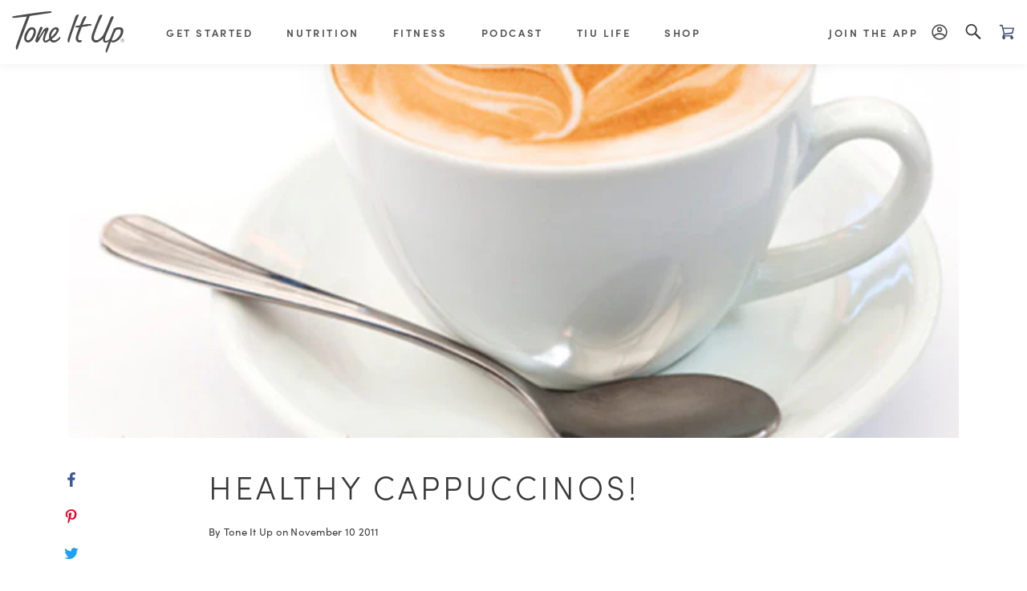

--- FILE ---
content_type: text/html; charset=utf-8
request_url: https://my.toneitup.com/blogs/latest/guilt-free-cappuccinos
body_size: 34261
content:


















<!doctype html>
<!--[if IE 9]> <html class="ie9 no-js supports-no-cookies" lang="en"> <![endif]-->
<!--[if (gt IE 9)|!(IE)]><!--> <html class="no-js supports-no-cookies" lang="en"> <!--<![endif]-->
<head>
  <script async src="https://pagead2.googlesyndication.com/pagead/js/adsbygoogle.js?client=ca-pub-4868183204642952"
     crossorigin="anonymous"></script>
  <meta property="og:image" content="https://cdn.shopify.com/s/files/1/0220/1048/files/Tezza-5491.jpg?v=1741215211" />
  <meta charset="utf-8">
  <meta http-equiv="X-UA-Compatible" content="IE=edge">
  <meta name="viewport" content="width=device-width,initial-scale=1">
  <link rel="canonical" href="https://my.toneitup.com/blogs/latest/guilt-free-cappuccinos">

  <!-- Preconnect -->
  <link rel="preconnect" href="//use.typekit.net">
  <link rel="preconnect" href="//cdn.shopify.com">
  <link rel="preconnect" href="//ajax.googleapis.com">
  <link rel="preconnect" href="//static.afterpay.com">
  <link rel="preconnect" href="//cdn-widgetsrepository.yotpo.com">
  <link rel="preconnect" href="//auth.lrcontent.com">
  <link rel="preconnect" href="//cdnjs.cloudflare.com">
  <link rel="preconnect" href="//in.hotjar.com">

  <!-- Preload -->
  <link rel="preload" href="https://use.typekit.net/qhw7gam.css" as="style" >
  <link rel="preload" href="//my.toneitup.com/cdn/shop/t/139/assets/styles.min.css" as="style">
  <link rel="preload" href="//my.toneitup.com/cdn/shop/t/139/assets/rag-custom-form.css" as="style">
  <link rel="preload" href="//my.toneitup.com/cdn/shop/t/139/assets/lr-raas-style.css" as="style">

  
    <link rel="apple-touch-icon" sizes="180x180" href="//my.toneitup.com/cdn/shop/files/TIU-Heart-32x32_180x180.png?v=1613515585">
    <link rel="icon" type="image/png" sizes="32x32" href="//my.toneitup.com/cdn/shop/files/TIU-Heart-32x32_32x32.png?v=1613515585">
    <link rel="icon" type="image/png" sizes="16x16" href="//my.toneitup.com/cdn/shop/files/TIU-Heart-32x32_16x16.png?v=1613515585">
  

  
  <title>
    Healthy Cappuccinos! | Healthy Breakfast Recipes - Tone It Up
    
    
    
  </title>

  
    <meta name="description" content="Check out our post, Healthy Cappuccinos!, or view our other content including workouts for women, nutrition plans, and more! Read the full post here!">
  

  
<meta property="og:site_name" content="Tone It Up">
<meta property="og:url" content="https://my.toneitup.com/blogs/latest/guilt-free-cappuccinos">
<meta property="og:title" content="Healthy Cappuccinos!">
<meta property="og:type" content="article">
<meta property="og:description" content="These are healthy Tone It Up Cappuccinos... so no need to feel guilty about these Fall Treats! Enjoy these drinks to warm you up on a chilly fall day! Make sure you are still drinking plenty of water throughout the day."><meta property="og:image" content="http://my.toneitup.com/cdn/shop/articles/cappuccino-tone-it-up-feature_1024x1024.jpg?v=1609877175">
<meta property="og:image:secure_url" content="https://my.toneitup.com/cdn/shop/articles/cappuccino-tone-it-up-feature_1024x1024.jpg?v=1609877175">

<meta name="twitter:site" content="@toneitup">
<meta name="twitter:card" content="summary_large_image">
<meta name="twitter:title" content="Healthy Cappuccinos!">
<meta name="twitter:description" content="These are healthy Tone It Up Cappuccinos... so no need to feel guilty about these Fall Treats! Enjoy these drinks to warm you up on a chilly fall day! Make sure you are still drinking plenty of water throughout the day.">



  
  
    <meta property="og:image" content="http://my.toneitup.com/cdn/shop/files/2025_05_TUTH_Fitness_Page_Hover_Image_600x400_65413ae2-a4ed-46a8-aad4-b623076fd22e_1200x.jpg?v=1716225362" />
    <meta property="og:image:secure_url" content="https://my.toneitup.com/cdn/shop/files/2025_05_TUTH_Fitness_Page_Hover_Image_600x400_65413ae2-a4ed-46a8-aad4-b623076fd22e_1200x.jpg?v=1716225362" />
  

  
  
    <meta property="og:image" content="http://my.toneitup.com/cdn/shop/files/community_mobile_1200x.png?v=1715650399" />
    <meta property="og:image:secure_url" content="https://my.toneitup.com/cdn/shop/files/community_mobile_1200x.png?v=1715650399" />
  

  
  
    <meta property="og:image" content="http://my.toneitup.com/cdn/shop/files/2021_04_Tone_It_Up_App_Landing_Page_24_L_1200x.jpg?v=1617493163" />
    <meta property="og:image:secure_url" content="https://my.toneitup.com/cdn/shop/files/2021_04_Tone_It_Up_App_Landing_Page_24_L_1200x.jpg?v=1617493163" />
  



  <link rel="stylesheet" href="https://use.typekit.net/qhw7gam.css" type="text/css" media="all">

  <link rel="stylesheet" href="https://cdnjs.cloudflare.com/ajax/libs/plyr/3.7.2/plyr.min.css" />

  <link href="//my.toneitup.com/cdn/shop/t/139/assets/styles.min.css" rel="stylesheet" type="text/css" media="all" />
  <link href="//my.toneitup.com/cdn/shop/t/139/assets/rag-custom-form.css" rel="stylesheet" type="text/css" media="all" />
  <link href="//my.toneitup.com/cdn/shop/t/139/assets/lr-raas-style.css" rel="stylesheet" type="text/css" media="all" />
  <link href="//my.toneitup.com/cdn/shop/t/139/assets/custom.css?v=146740716354091359521766075407" rel="stylesheet" type="text/css" media="all" />

  <script>
    document.documentElement.className = document.documentElement.className.replace('no-js', 'js');

    window.theme = {
      strings: {
        addToCart: "Add to Cart",
        soldOut: "Sold Out",
        unavailable: "Unavailable",
        adding: "Adding..."
      },
      moneyFormat: "${{amount}}",
      loadScript: function(url, callback, async=true){
        var script = document.createElement("script");
        script.type = "text/javascript";
        if (async) {
          script.async = true;
        }

        if (script.readyState) {  //IE
          script.onreadystatechange = function(){
          if (script.readyState == "loaded" || script.readyState == "complete") {
              script.onreadystatechange = null;
              if (callback) {
                callback();
              }
            }
          };
        } else {  //Others
          script.onload = function() {
            if (callback) {
              callback();
            }
          };
        }

        script.src = url;
        document.getElementsByTagName("head")[0].appendChild(script);
      }
    };

  
    window.yotpoConfig = {
      appKey: 'CyIHPUJpfCdKJveXjT2wCcEcwwX9RKN1Dc8ogXhD'
    };
  
  </script>



  
  <script defer>window.performance && window.performance.mark && window.performance.mark('shopify.content_for_header.start');</script><meta name="google-site-verification" content="vdci8thIjW-z7hCBtUScE1yqO2iRxbUh73ffMeeB-6c">
<meta name="facebook-domain-verification" content="5m97ksgzchb2jab4umaetcp388tus8">
<meta id="shopify-digital-wallet" name="shopify-digital-wallet" content="/2201048/digital_wallets/dialog">
<meta name="shopify-checkout-api-token" content="6d3a2cd96ef37127c3d5b600dfd24686">
<meta id="in-context-paypal-metadata" data-shop-id="2201048" data-venmo-supported="true" data-environment="production" data-locale="en_US" data-paypal-v4="true" data-currency="USD">
<link rel="alternate" type="application/atom+xml" title="Feed" href="/blogs/latest.atom" />
<script defer async="async" src="/checkouts/internal/preloads.js?locale=en-US"></script>
<link rel="preconnect" href="https://shop.app" crossorigin="anonymous">
<script defer async="async" src="https://shop.app/checkouts/internal/preloads.js?locale=en-US&shop_id=2201048" crossorigin="anonymous"></script>
<script defer id="apple-pay-shop-capabilities" type="application/json">{"shopId":2201048,"countryCode":"US","currencyCode":"USD","merchantCapabilities":["supports3DS"],"merchantId":"gid:\/\/shopify\/Shop\/2201048","merchantName":"Tone It Up","requiredBillingContactFields":["postalAddress","email","phone"],"requiredShippingContactFields":["postalAddress","email","phone"],"shippingType":"shipping","supportedNetworks":["visa","masterCard","amex","discover","elo","jcb"],"total":{"type":"pending","label":"Tone It Up","amount":"1.00"},"shopifyPaymentsEnabled":true,"supportsSubscriptions":true}</script>
<script defer id="shopify-features" type="application/json">{"accessToken":"6d3a2cd96ef37127c3d5b600dfd24686","betas":["rich-media-storefront-analytics"],"domain":"my.toneitup.com","predictiveSearch":true,"shopId":2201048,"locale":"en"}</script>
<script defer>var Shopify = Shopify || {};
Shopify.shop = "tone-it-up.myshopify.com";
Shopify.locale = "en";
Shopify.currency = {"active":"USD","rate":"1.0"};
Shopify.country = "US";
Shopify.theme = {"name":"Main Theme - Github","id":137424830656,"schema_name":"Tone It Up","schema_version":"1.2.4","theme_store_id":null,"role":"main"};
Shopify.theme.handle = "null";
Shopify.theme.style = {"id":null,"handle":null};
Shopify.cdnHost = "my.toneitup.com/cdn";
Shopify.routes = Shopify.routes || {};
Shopify.routes.root = "/";</script>
<script defer type="module">!function(o){(o.Shopify=o.Shopify||{}).modules=!0}(window);</script>
<script defer>!function(o){function n(){var o=[];function n(){o.push(Array.prototype.slice.apply(arguments))}return n.q=o,n}var t=o.Shopify=o.Shopify||{};t.loadFeatures=n(),t.autoloadFeatures=n()}(window);</script>
<script defer>
  window.ShopifyPay = window.ShopifyPay || {};
  window.ShopifyPay.apiHost = "shop.app\/pay";
  window.ShopifyPay.redirectState = null;
</script>
<script defer id="shop-js-analytics" type="application/json">{"pageType":"article"}</script>
<script defer defer="defer" async type="module" src="//my.toneitup.com/cdn/shopifycloud/shop-js/modules/v2/client.init-shop-cart-sync_C5BV16lS.en.esm.js"></script>
<script defer defer="defer" async type="module" src="//my.toneitup.com/cdn/shopifycloud/shop-js/modules/v2/chunk.common_CygWptCX.esm.js"></script>
<script defer type="module">
  await import("//my.toneitup.com/cdn/shopifycloud/shop-js/modules/v2/client.init-shop-cart-sync_C5BV16lS.en.esm.js");
await import("//my.toneitup.com/cdn/shopifycloud/shop-js/modules/v2/chunk.common_CygWptCX.esm.js");

  window.Shopify.SignInWithShop?.initShopCartSync?.({"fedCMEnabled":true,"windoidEnabled":true});

</script>
<script defer>
  window.Shopify = window.Shopify || {};
  if (!window.Shopify.featureAssets) window.Shopify.featureAssets = {};
  window.Shopify.featureAssets['shop-js'] = {"shop-cart-sync":["modules/v2/client.shop-cart-sync_ZFArdW7E.en.esm.js","modules/v2/chunk.common_CygWptCX.esm.js"],"init-fed-cm":["modules/v2/client.init-fed-cm_CmiC4vf6.en.esm.js","modules/v2/chunk.common_CygWptCX.esm.js"],"shop-button":["modules/v2/client.shop-button_tlx5R9nI.en.esm.js","modules/v2/chunk.common_CygWptCX.esm.js"],"shop-cash-offers":["modules/v2/client.shop-cash-offers_DOA2yAJr.en.esm.js","modules/v2/chunk.common_CygWptCX.esm.js","modules/v2/chunk.modal_D71HUcav.esm.js"],"init-windoid":["modules/v2/client.init-windoid_sURxWdc1.en.esm.js","modules/v2/chunk.common_CygWptCX.esm.js"],"shop-toast-manager":["modules/v2/client.shop-toast-manager_ClPi3nE9.en.esm.js","modules/v2/chunk.common_CygWptCX.esm.js"],"init-shop-email-lookup-coordinator":["modules/v2/client.init-shop-email-lookup-coordinator_B8hsDcYM.en.esm.js","modules/v2/chunk.common_CygWptCX.esm.js"],"init-shop-cart-sync":["modules/v2/client.init-shop-cart-sync_C5BV16lS.en.esm.js","modules/v2/chunk.common_CygWptCX.esm.js"],"avatar":["modules/v2/client.avatar_BTnouDA3.en.esm.js"],"pay-button":["modules/v2/client.pay-button_FdsNuTd3.en.esm.js","modules/v2/chunk.common_CygWptCX.esm.js"],"init-customer-accounts":["modules/v2/client.init-customer-accounts_DxDtT_ad.en.esm.js","modules/v2/client.shop-login-button_C5VAVYt1.en.esm.js","modules/v2/chunk.common_CygWptCX.esm.js","modules/v2/chunk.modal_D71HUcav.esm.js"],"init-shop-for-new-customer-accounts":["modules/v2/client.init-shop-for-new-customer-accounts_ChsxoAhi.en.esm.js","modules/v2/client.shop-login-button_C5VAVYt1.en.esm.js","modules/v2/chunk.common_CygWptCX.esm.js","modules/v2/chunk.modal_D71HUcav.esm.js"],"shop-login-button":["modules/v2/client.shop-login-button_C5VAVYt1.en.esm.js","modules/v2/chunk.common_CygWptCX.esm.js","modules/v2/chunk.modal_D71HUcav.esm.js"],"init-customer-accounts-sign-up":["modules/v2/client.init-customer-accounts-sign-up_CPSyQ0Tj.en.esm.js","modules/v2/client.shop-login-button_C5VAVYt1.en.esm.js","modules/v2/chunk.common_CygWptCX.esm.js","modules/v2/chunk.modal_D71HUcav.esm.js"],"shop-follow-button":["modules/v2/client.shop-follow-button_Cva4Ekp9.en.esm.js","modules/v2/chunk.common_CygWptCX.esm.js","modules/v2/chunk.modal_D71HUcav.esm.js"],"checkout-modal":["modules/v2/client.checkout-modal_BPM8l0SH.en.esm.js","modules/v2/chunk.common_CygWptCX.esm.js","modules/v2/chunk.modal_D71HUcav.esm.js"],"lead-capture":["modules/v2/client.lead-capture_Bi8yE_yS.en.esm.js","modules/v2/chunk.common_CygWptCX.esm.js","modules/v2/chunk.modal_D71HUcav.esm.js"],"shop-login":["modules/v2/client.shop-login_D6lNrXab.en.esm.js","modules/v2/chunk.common_CygWptCX.esm.js","modules/v2/chunk.modal_D71HUcav.esm.js"],"payment-terms":["modules/v2/client.payment-terms_CZxnsJam.en.esm.js","modules/v2/chunk.common_CygWptCX.esm.js","modules/v2/chunk.modal_D71HUcav.esm.js"]};
</script>
<script defer>(function() {
  var isLoaded = false;
  function asyncLoad() {
    if (isLoaded) return;
    isLoaded = true;
    var urls = ["https:\/\/dfjp7gc2z6ooe.cloudfront.net\/assets\/sky_pilot_v3.js?shop=tone-it-up.myshopify.com","https:\/\/motivate.shopapps.site\/motivator.php?shop=tone-it-up.myshopify.com","https:\/\/formbuilder.hulkapps.com\/skeletopapp.js?shop=tone-it-up.myshopify.com","https:\/\/affiliatepluginintegration.cj.com\/getPluginJS?shop=tone-it-up.myshopify.com","https:\/\/scripttags.jst.ai\/shopify_justuno_2201048_b200c490-cf42-11ee-8f51-e1ef0d5ff12a.js?shop=tone-it-up.myshopify.com","https:\/\/static.shareasale.com\/json\/shopify\/shareasale-tracking.js?sasmid=159635\u0026ssmtid=19038\u0026shop=tone-it-up.myshopify.com","https:\/\/na.shgcdn3.com\/pixel-collector.js?shop=tone-it-up.myshopify.com","https:\/\/static.rechargecdn.com\/assets\/js\/widget.min.js?shop=tone-it-up.myshopify.com","https:\/\/d26ky332zktp97.cloudfront.net\/shops\/2MSqfkgez57HmPFBk\/colibrius-m.js?shop=tone-it-up.myshopify.com"];
    for (var i = 0; i < urls.length; i++) {
      var s = document.createElement('script');
      s.type = 'text/javascript';
      s.async = true;
      s.src = urls[i];
      var x = document.getElementsByTagName('script')[0];
      x.parentNode.insertBefore(s, x);
    }
  };
  if(window.attachEvent) {
    window.attachEvent('onload', asyncLoad);
  } else {
    window.addEventListener('load', asyncLoad, false);
  }
})();</script>
<script defer id="__st">var __st={"a":2201048,"offset":-21600,"reqid":"c72bd41c-748a-4d41-a0cc-10c4ecab443b-1768815211","pageurl":"my.toneitup.com\/blogs\/latest\/guilt-free-cappuccinos","s":"articles-492765741248","u":"5552d5a37832","p":"article","rtyp":"article","rid":492765741248};</script>
<script defer>window.ShopifyPaypalV4VisibilityTracking = true;</script>
<script defer id="captcha-bootstrap">!function(){'use strict';const t='contact',e='account',n='new_comment',o=[[t,t],['blogs',n],['comments',n],[t,'customer']],c=[[e,'customer_login'],[e,'guest_login'],[e,'recover_customer_password'],[e,'create_customer']],r=t=>t.map((([t,e])=>`form[action*='/${t}']:not([data-nocaptcha='true']) input[name='form_type'][value='${e}']`)).join(','),a=t=>()=>t?[...document.querySelectorAll(t)].map((t=>t.form)):[];function s(){const t=[...o],e=r(t);return a(e)}const i='password',u='form_key',d=['recaptcha-v3-token','g-recaptcha-response','h-captcha-response',i],f=()=>{try{return window.sessionStorage}catch{return}},m='__shopify_v',_=t=>t.elements[u];function p(t,e,n=!1){try{const o=window.sessionStorage,c=JSON.parse(o.getItem(e)),{data:r}=function(t){const{data:e,action:n}=t;return t[m]||n?{data:e,action:n}:{data:t,action:n}}(c);for(const[e,n]of Object.entries(r))t.elements[e]&&(t.elements[e].value=n);n&&o.removeItem(e)}catch(o){console.error('form repopulation failed',{error:o})}}const l='form_type',E='cptcha';function T(t){t.dataset[E]=!0}const w=window,h=w.document,L='Shopify',v='ce_forms',y='captcha';let A=!1;((t,e)=>{const n=(g='f06e6c50-85a8-45c8-87d0-21a2b65856fe',I='https://cdn.shopify.com/shopifycloud/storefront-forms-hcaptcha/ce_storefront_forms_captcha_hcaptcha.v1.5.2.iife.js',D={infoText:'Protected by hCaptcha',privacyText:'Privacy',termsText:'Terms'},(t,e,n)=>{const o=w[L][v],c=o.bindForm;if(c)return c(t,g,e,D).then(n);var r;o.q.push([[t,g,e,D],n]),r=I,A||(h.body.append(Object.assign(h.createElement('script'),{id:'captcha-provider',async:!0,src:r})),A=!0)});var g,I,D;w[L]=w[L]||{},w[L][v]=w[L][v]||{},w[L][v].q=[],w[L][y]=w[L][y]||{},w[L][y].protect=function(t,e){n(t,void 0,e),T(t)},Object.freeze(w[L][y]),function(t,e,n,w,h,L){const[v,y,A,g]=function(t,e,n){const i=e?o:[],u=t?c:[],d=[...i,...u],f=r(d),m=r(i),_=r(d.filter((([t,e])=>n.includes(e))));return[a(f),a(m),a(_),s()]}(w,h,L),I=t=>{const e=t.target;return e instanceof HTMLFormElement?e:e&&e.form},D=t=>v().includes(t);t.addEventListener('submit',(t=>{const e=I(t);if(!e)return;const n=D(e)&&!e.dataset.hcaptchaBound&&!e.dataset.recaptchaBound,o=_(e),c=g().includes(e)&&(!o||!o.value);(n||c)&&t.preventDefault(),c&&!n&&(function(t){try{if(!f())return;!function(t){const e=f();if(!e)return;const n=_(t);if(!n)return;const o=n.value;o&&e.removeItem(o)}(t);const e=Array.from(Array(32),(()=>Math.random().toString(36)[2])).join('');!function(t,e){_(t)||t.append(Object.assign(document.createElement('input'),{type:'hidden',name:u})),t.elements[u].value=e}(t,e),function(t,e){const n=f();if(!n)return;const o=[...t.querySelectorAll(`input[type='${i}']`)].map((({name:t})=>t)),c=[...d,...o],r={};for(const[a,s]of new FormData(t).entries())c.includes(a)||(r[a]=s);n.setItem(e,JSON.stringify({[m]:1,action:t.action,data:r}))}(t,e)}catch(e){console.error('failed to persist form',e)}}(e),e.submit())}));const S=(t,e)=>{t&&!t.dataset[E]&&(n(t,e.some((e=>e===t))),T(t))};for(const o of['focusin','change'])t.addEventListener(o,(t=>{const e=I(t);D(e)&&S(e,y())}));const B=e.get('form_key'),M=e.get(l),P=B&&M;t.addEventListener('DOMContentLoaded',(()=>{const t=y();if(P)for(const e of t)e.elements[l].value===M&&p(e,B);[...new Set([...A(),...v().filter((t=>'true'===t.dataset.shopifyCaptcha))])].forEach((e=>S(e,t)))}))}(h,new URLSearchParams(w.location.search),n,t,e,['guest_login'])})(!0,!0)}();</script>
<script integrity="sha256-4kQ18oKyAcykRKYeNunJcIwy7WH5gtpwJnB7kiuLZ1E=" data-source-attribution="shopify.loadfeatures" defer="defer" src="//my.toneitup.com/cdn/shopifycloud/storefront/assets/storefront/load_feature-a0a9edcb.js" crossorigin="anonymous"></script>
<script defer crossorigin="anonymous" defer="defer" src="//my.toneitup.com/cdn/shopifycloud/storefront/assets/shopify_pay/storefront-65b4c6d7.js?v=20250812"></script>
<script defer data-source-attribution="shopify.dynamic_checkout.dynamic.init">var Shopify=Shopify||{};Shopify.PaymentButton=Shopify.PaymentButton||{isStorefrontPortableWallets:!0,init:function(){window.Shopify.PaymentButton.init=function(){};var t=document.createElement("script");t.src="https://my.toneitup.com/cdn/shopifycloud/portable-wallets/latest/portable-wallets.en.js",t.type="module",document.head.appendChild(t)}};
</script>
<script defer data-source-attribution="shopify.dynamic_checkout.buyer_consent">
  function portableWalletsHideBuyerConsent(e){var t=document.getElementById("shopify-buyer-consent"),n=document.getElementById("shopify-subscription-policy-button");t&&n&&(t.classList.add("hidden"),t.setAttribute("aria-hidden","true"),n.removeEventListener("click",e))}function portableWalletsShowBuyerConsent(e){var t=document.getElementById("shopify-buyer-consent"),n=document.getElementById("shopify-subscription-policy-button");t&&n&&(t.classList.remove("hidden"),t.removeAttribute("aria-hidden"),n.addEventListener("click",e))}window.Shopify?.PaymentButton&&(window.Shopify.PaymentButton.hideBuyerConsent=portableWalletsHideBuyerConsent,window.Shopify.PaymentButton.showBuyerConsent=portableWalletsShowBuyerConsent);
</script>
<script defer data-source-attribution="shopify.dynamic_checkout.cart.bootstrap">document.addEventListener("DOMContentLoaded",(function(){function t(){return document.querySelector("shopify-accelerated-checkout-cart, shopify-accelerated-checkout")}if(t())Shopify.PaymentButton.init();else{new MutationObserver((function(e,n){t()&&(Shopify.PaymentButton.init(),n.disconnect())})).observe(document.body,{childList:!0,subtree:!0})}}));
</script>
<link id="shopify-accelerated-checkout-styles" rel="stylesheet" media="screen" href="https://my.toneitup.com/cdn/shopifycloud/portable-wallets/latest/accelerated-checkout-backwards-compat.css" crossorigin="anonymous">
<style id="shopify-accelerated-checkout-cart">
        #shopify-buyer-consent {
  margin-top: 1em;
  display: inline-block;
  width: 100%;
}

#shopify-buyer-consent.hidden {
  display: none;
}

#shopify-subscription-policy-button {
  background: none;
  border: none;
  padding: 0;
  text-decoration: underline;
  font-size: inherit;
  cursor: pointer;
}

#shopify-subscription-policy-button::before {
  box-shadow: none;
}

      </style>

<script defer>window.performance && window.performance.mark && window.performance.mark('shopify.content_for_header.end');</script>
  





  <script defer type="text/javascript">
    
      window.__shgMoneyFormat = window.__shgMoneyFormat || {"USD":{"currency":"USD","currency_symbol":"$","currency_symbol_location":"left","decimal_places":2,"decimal_separator":".","thousands_separator":","}};
    
    window.__shgCurrentCurrencyCode = window.__shgCurrentCurrencyCode || {
      currency: "USD",
      currency_symbol: "$",
      decimal_separator: ".",
      thousands_separator: ",",
      decimal_places: 2,
      currency_symbol_location: "left"
    };
  </script>





  



<script src="//auth.lrcontent.com/v2/js/LoginRadiusV2.js" type="text/javascript"></script>


<script type="text/javascript">
  var raasoption = {};
  raasoption.apiKey = "e8b68b31-a906-4ea2-8900-82d0b83f02b9";
  raasoption.appName = "toneitup";
  raasoption.hashTemplate = true;
  raasoption.v2RecaptchaSiteKey = "6LfDuRUUAAAAAIHHTSXhVyo5W8KUQWFZLOVjJj0z";
  raasoption.verificationUrl = window.location;
  raasoption.resetPasswordUrl = window.location;
  raasoption.sociallogin = true;
  var LRObject = new LoginRadiusV2(raasoption);
  var lrshopifystore = "toneitup";
</script>

<script src="//my.toneitup.com/cdn/shop/t/139/assets/raas-settings.js?v=107073128724275143241722368531" defer></script>







  
  
  <script type="text/javascript" defer>
    window.theme.loadScript("//js.klevu.com/klevu-js-v2/2.3.2/klevu_debug.js", function() {
      window.theme.loadScript("//my.toneitup.com/cdn/shop/t/139/assets/klevu-settings.js?v=4175417336257648821722368567");
      window.theme.loadScript("//my.toneitup.com/cdn/shop/t/139/assets/klevu-quick.js?v=173486813504244526741722368530");
    });
  </script>
  
  
  
  

  
  <script type="template/klevu" id="klevuQuickTemplateBase">
  <div class="klevu-qs__wrap container-fluid">
    <div class="klevu-qs row flex-lg-row-reverse">
      
      <!-- 'Sidebar' Column - Autcomplete Suggestions & Collections -->
      <div class="klevu-qs-col klevu-qs-col--sidebar col-lg-5">
        
        <!-- Suggestions - Auto complete -->
        <%=helper.render('klevuQuickAutoSuggestions',scope) %>
        
        <!-- Suggestions - Category/Collections -->
        <%=helper.render('klevuQuickCategorySuggestions',scope) %>

      </div>

      <!-- 'Main' Column - Search results render here -->
      <div class="klevu-qs-col klevu-qs-col--main col-lg-7">

        <% 
          var productResults = (data.query.productList && data.query.productList.result.length > 0);
          var pageResults =  (data.query.pagesList && data.query.pagesList.result.length > 0)

          if(productResults || pageResults) { 
        %>

          <!-- Results - Products -->
          <%=helper.render('klevuQuickProducts',scope) %>

          <!-- Results - Content/Pages -->
          <%=helper.render('klevuQuickPages',scope) %>

        <% } else { %>

          <!-- No Results -->
          <%=helper.render('klevuQuickNoResultFound',scope) %>

        <% } %>
      </div>
      
    </div>
  </div>
</script>

  <script type="template/klevu" id="klevuQuickAutoSuggestions">
  <% if(data.suggestions.autosuggestion) { %>
    <% if(data.suggestions.autosuggestion.length> 0 ) { %>
      <!-- Suggestions Block - Autocomplete Terms -->
      <div class="klevu-qs-suggestions klevu-qs-suggestions--autocomplete">
        
        <!-- Subheading -->
        <h5 class="klevu-qs__subheading small small--eyebrow"> <%=helper.translate("Suggestions")%></h5>
        
        <!-- Suggestions List -->
        <ul class="klevu-qs-suggestions__list">
          <% helper.each(data.suggestions.autosuggestion,function(key,suggestion){ %>
            <li class="klevu-qs-suggestions__list-item">
              <a 
                target="_self" 
                href="<%=helper.buildUrl(data.settings.landingUrl, 'q' , helper.stripHtml(suggestion.suggest))%>" 
                data-content="<%=helper.stripHtml(suggestion.suggest) %>" 
                class="klevu-track-click"
              > 
                <%=suggestion.suggest %> 
              </a>
            </li>
          <% }); %>
        </ul>
      </div>
    <% } %>
  <% } %>
</script>

  <script type="template/klevu" id="klevuQuickPageSuggestions">
  <% if(data.query.cmsCompressed) { %>
    <% if(data.query.cmsCompressed.result.length > 0 ){ %>
      <div class="klevu-qs-suggestions klevu-qs-suggestions--pages">
        
        <!-- Subheading -->
        <h5 class="klevu-qs-subheading small small--eyebrow">
          <%=helper.translate("Pages")%>
        </h5>
        
        <!-- Page Suggestions List -->
        <ul class="klevu-qs-suggestions__list">
          <% helper.each(data.query.cmsCompressed.result,function(key,cms){ %>
            <li class="klevu-qs-suggestions__list-item">
              <a 
                target="_self" 
                href="<%=cms.url%>" 
                class="klevu-track-click" 
                data-url="<%=cms.url%>" 
                data-name="<%=cms.name%>"
              >
                <%=cms.name%>
              </a>
            </li>
          <% }); %>
        </ul>
      </div>
    <% } %>
  <% } %>
</script>

  <script type="template/klevu" id="klevuQuickCategorySuggestions">
  <% if(data.query.categoryCompressed) { %>
    <% if(data.query.categoryCompressed.result.length > 0 ){ %>
      <!-- Suggestions Block - Categories/Collections -->
      <div class="klevu-qs-suggestions klevu-qs-suggestions--collections">
        
        <!-- Subheading -->
       <h5 class="klevu-qs-subheading small small--eyebrow">
          <%=helper.translate("Category")%>
       </h5>

        <!-- Suggestions List -->
        <ul class="klevu-qs-suggestions__list">
          <% helper.each(data.query.categoryCompressed.result,function(key,category){ %>
            <li class="klevu-qs-suggestions__list-item">
              <a 
                target="_self" href="<%=category.url%>" 
                class="klevu-track-click" 
                data-url="<%=category.url%>" 
                data-name="<%=category.name%>" 
              >
                <%=category.name%>
              </a>
            </li>
          <% }); %>
        </ul>
      </div>
    <% } %>
  <% } %>
</script>

  <script type="template/klevu" id="klevuQuickProducts">
  <% if(data.query.productList && data.query.productList.result.length > 0) { %>

    <!-- Results block -->
    <div class="klevu-qs-results klevu-qs-results--products">
      
      <!-- Results - Header -->
      <div class="d-flex justify-content-between align-items-center mb-2">
        
        <!-- Subheading -->
        <h5 class="klevu-qs__subheading small small--eyebrow mb-0">
          <%=helper.translate("Products")%>
        </h5>
        
        <!-- View all link -->
        <a href="<%=helper.buildUrl(data.settings.landingUrl,'q',helper.stripHtml(data.settings.term))%>" target="_parent" class="klevu-qs__view-all-link">
          <%=helper.translate("View All")%>
        </a>

      </div>

      <!-- Results - List -->
      <div data-section="productList">
        <ul class="klevu-qs-results__list">
          <% helper.each(data.query.productList.result,function(key,product){ %>
            <li class="klevu-qs-results__list-item" data-id="<%=dataLocal.id%>">
              <%=helper.render('klevuQuickProductBlock',scope,data,product) %>
            </li>
          <% }); %>
        </ul>
      </div>

    </div>
  <% } %>
</script>

  <script type="template/klevu" id="klevuQuickProductBlock">
  <a 
    target="_self" 
    href="<%=dataLocal.url%>" 
    data-id="<%=dataLocal.id%>"  
    class="klevu-qs-product trackProductClick"
  >
    <!-- Product Image -->
    <div class="klevu-qs-product__image-wrap frame frame--3x4">
      <div class="klevuQuickDiscountBadge">
        <strong><%=dataLocal.stickyLabelHead%></strong>
      </div>
      <img src="<%=dataLocal.image%>" alt="<%=dataLocal.name%>" />
    </div>

    <!-- Product Info (Title, Price, Etc) -->
    <div class="klevu-qs-product__info">  
      
      <!-- Title -->
      <div class="klevu-qs-product__title">
        <%=dataLocal.name%>
      </div>
      
      <!-- Description -->
      <div class="klevu-qs-product__desc">
        <%=dataLocal.summaryAttribute%>
        <span><%=dataLocal.stickyLabelText%></span>
      </div>

      <!-- Price -->
      <div class="klevu-qs-product__price">
        <% if(dataLocal.ondiscount && dataLocal.ondiscount == "true") { %>
          <% if(dataLocal.salePrice ) { %>
            <span class="klevuQuickSalePrice klevuQuickSpecialPrice">
              <%=helper.processCurrency(dataLocal.currency,parseFloat(dataLocal.salePrice))%>
            </span>
          <% } %>
          <% if(dataLocal.price) { %>
            <span class="klevuQuickOrigPrice"><%=helper.translate("Original price %s",helper.processCurrency(dataLocal.currency,parseFloat(dataLocal.price)))%></span>
          <% } %>
        <% } else { %>
          <% if(dataLocal.salePrice ) { %>
            <span class="klevuQuickSalePrice">
              <span class="klevuQuickPriceGreyText"></span>
              <%=helper.processCurrency(dataLocal.currency,parseFloat(dataLocal.salePrice))%>
            </span>
          <% } %>
        <% } %>
      </div>
    </div>
  </a>
</script>

  <script type="template/klevu" id="klevuQuickPages">
  <% if(data.query.pagesList && data.query.pagesList.result.length > 0 ) { %>
    <!-- Results Block -->
    <div class="klevu-qs-results klevu-qs-results--pages">
      
      <!-- Results - Header -->
      <div class="d-flex justify-content-between align-items-center mb-3">
        <!-- Subheading -->
        <h5 class="klevu-qs__subheading small small--eyebrow mb-0">
          <%=helper.translate("Content")%>
        </h5>
        
        <!-- View all link -->
        <a href="<%=helper.buildUrl(data.settings.landingUrl,'q',helper.stripHtml(data.settings.term))%>" target="_parent" class="klevu-qs__view-all-link">
          <%=helper.translate("View All")%>
        </a>
      </div>

      <div data-section="pageList" id="pageList">
        <!-- Results - List -->
        <ul class="klevu-qs-results__list">
          <% helper.each(data.query.pagesList.result,function(key,page){ %>
            <li class="klevuPage klevu-qs-results__list-item" data-id="<%=dataLocal.id%>">
              <%=helper.render('klevuQuickPageBlock',scope,data,page) %>
            </li>
          <% }); %>
        </ul>
      </div>

    </div>
  <% } %>
</script>

  <script>
  var previewInfo = {};
  
    var p_title = "Mobile - App landing page";
    previewInfo[p_title] = "https://cdn.accentuate.io/2201048/1664480436321/page_preview.jpg?v=1664480436322";
  
    var p_title = "TXTSAVE15 Subscribe Page";
    previewInfo[p_title] = "https://cdn.accentuate.io/2201048/1664480543952/page_preview1.jpg?v=1664480543952";
  
  
</script>

<script type="template/klevu" id="klevuQuickPageBlock">
  <div data-id="<%=dataLocal.id%>"  class="klevu-qs-page">
    <%
      console.log("Here", dataLocal);
      console.log(previewInfo);
    %>      

    <!-- Image -->
    <div data-xxx="pcs" class="klevu-qs-page__image-wrap frame frame--4x3 <% if(!dataLocal.image) { %>klevu-qs-page__image-wrap--no-image<% } %>">
      <% if(dataLocal.image) { %>
        <img
          src="<%=dataLocal.image%>" 
          alt="<%=dataLocal.name%>" 
        />
      <% } else { %>
        <% var title = dataLocal.name;
          if(previewInfo[title]) {
        %>
          <img
            src="<%=previewInfo[title]%>" 
            alt="<%=dataLocal.name%>" 
          />
        <% } else { %>
        <span><%=helper.translate("No Image Available")%></span>
        <% } %>
      <% } %>
    </div>

    <!-- Info -->
    <div class="klevu-qs-page__info">

      <!-- Eyebrow (Page Category) -->
      <div class="klevu-qs-page__eyebrow small small--eyebrow">

      </div>

      <!-- Title -->
      <div class="klevu-qs-page__title">
        <%=dataLocal.name%>
      </div>

      <!-- Read More Link -->
      <a 
        href="<%=dataLocal.url%>" 
        class="klevu-qs-page__read-more-link klevu-track-click" 
        data-url="<%=dataLocal.url%>" 
        data-name="<%=dataLocal.name%>"
      >
        <%=helper.translate("Read More")%>
      </a>
    </div>
  </div>
</script>

  <script type="template/klevu" id="klevuQuickNoResultFound">
  <div class="klevu-qs-results klevu-qs-results--no-results">
    <div class="klevuQuickNoResultsInner">
      <div class="klevuQuickNoResultsMessage">
        We're Sorry, no results found for '<span><%=data.settings.termOriginal%></span>'.
      </div>          
    </div>
  </div>
</script>




<!-- Global site tag (gtag.js) - Google Analytics -->
<!-- <script async src=""></script> -->
<script>
  window.dataLayer = window.dataLayer || [];
  function gtag(){dataLayer.push(arguments);}
  gtag('js', new Date());  gtag('config', 'G-5MT92H2CE7');
</script>
<!-- End Global site tag (gtag.js) - Google Analytics -->

<!-- Hotjar Tracking Code -->
<script defer>
 (function(h,o,t,j,a,r){
 h.hj=h.hj||function(){(h.hj.q=h.hj.q||[]).push(arguments)};
 h._hjSettings={hjid:2298813,hjsv:6};
 a=o.getElementsByTagName('head')[0];
 r=o.createElement('script');r.async=1;
 r.src=t+h._hjSettings.hjid+j+h._hjSettings.hjsv;
 a.appendChild(r);
 })(window,document,'https://static.hotjar.com/c/hotjar-','.js?sv=');
</script>
<!-- End Hotjar Tracking Code -->

<!-- Facebook Pixel Code -->
<script defer>
 !function(f,b,e,v,n,t,s)
 {if(f.fbq)return;n=f.fbq=function(){n.callMethod?
 n.callMethod.apply(n,arguments):n.queue.push(arguments)};
 if(!f._fbq)f._fbq=n;n.push=n;n.loaded=!0;n.version='2.0';
 n.queue=[];t=b.createElement(e);t.async=!0;
 t.src=v;s=b.getElementsByTagName(e)[0];
 s.parentNode.insertBefore(t,s)}(window, document,'script',
 'https://connect.facebook.net/en_US/fbevents.js');
 fbq('init', '3894514627261605');
 fbq('track', 'PageView');
</script>
<noscript><img height="1" width="1" style="display:none"
 src="https://www.facebook.com/tr?id=3894514627261605&ev=PageView&noscript=1"
/></noscript>
<!-- End Facebook Pixel Code -->
<!-- Tapfiliate Code -->
<script src="https://script.tapfiliate.com/tapfiliate.js" type="text/javascript" async></script>
<script type="text/javascript">
    (function(t,a,p){t.TapfiliateObject=a;t[a]=t[a]||function(){
    (t[a].q=t[a].q||[]).push(arguments)}})(window,'tap');
    tap('create', '17811-66b9a4', { integration: "shopify" });
    tap('detect');
</script>
<!-- END Tapfiliate Code -->
<!-- Google Tag Manager -->
<script>(function(w,d,s,l,i){w[l]=w[l]||[];w[l].push({'gtm.start':
new Date().getTime(),event:'gtm.js'});var f=d.getElementsByTagName(s)[0],
j=d.createElement(s),dl=l!='dataLayer'?'&l='+l:'';j.async=true;j.src=
'https://www.googletagmanager.com/gtm.js?id='+i+dl;f.parentNode.insertBefore(j,f);
})(window,document,'script','dataLayer','GTM-W3TGW3H');</script>
<!-- End Google Tag Manager -->
<!-- Start Quantcast Tag -->
<script type="text/javascript">
  window._qevents = window._qevents || [];

  (function() {
    var elem = document.createElement('script');
    elem.src = (
      document.location.protocol == "https:"
        ? "https://secure"
        : "http://edge"
    ) + ".quantserve.com/quant.js";
    elem.async = true;
    elem.type = "text/javascript";
    var scpt = document.getElementsByTagName('script')[0];
    scpt.parentNode.insertBefore(elem, scpt);
  })();
  window._qevents.push({qacct: "p-HgrhFjwxRX-mX"});
</script>
<!-- End Quantcast tag --><!-- Google tag (gtag.js) -->
<!-- <script async src="https://www.googletagmanager.com/gtag/js?id=G-NTF2EHR44E"></script>
<script>
  window.dataLayer = window.dataLayer || [];
  function gtag(){dataLayer.push(arguments);}
  gtag('js', new Date());

  gtag('config', 'G-NTF2EHR44E');
</script> -->


  <script src="http://ajax.googleapis.com/ajax/libs/jquery/1.7.2/jquery.min.js" type="text/javascript"></script>
<script>
function SHA1(msg){function rotate_left(n,s){var t4=(n<<s)|(n>>>(32-s));return t4;};function lsb_hex(val){var str='';var i;var vh;var vl;for(i=0;i<=6;i+=2){vh=(val>>>(i*4+4))&0x0f;vl=(val>>>(i*4))&0x0f;str+=vh.toString(16)+vl.toString(16);}
return str;};function cvt_hex(val){var str='';var i;var v;for(i=7;i>=0;i--){v=(val>>>(i*4))&0x0f;str+=v.toString(16);}
return str;};function Utf8Encode(string){string=string.replace(/\r\n/g,'\n');var utftext='';for(var n=0;n<string.length;n++){var c=string.charCodeAt(n);if(c<128){utftext+=String.fromCharCode(c);}
else if((c>127)&&(c<2048)){utftext+=String.fromCharCode((c>>6)|192);utftext+=String.fromCharCode((c&63)|128);}
else{utftext+=String.fromCharCode((c>>12)|224);utftext+=String.fromCharCode(((c>>6)&63)|128);utftext+=String.fromCharCode((c&63)|128);}}
return utftext;};var blockstart;var i,j;var W=new Array(80);var H0=0x67452301;var H1=0xEFCDAB89;var H2=0x98BADCFE;var H3=0x10325476;var H4=0xC3D2E1F0;var A,B,C,D,E;var temp;msg=Utf8Encode(msg);var msg_len=msg.length;var word_array=new Array();for(i=0;i<msg_len-3;i+=4){j=msg.charCodeAt(i)<<24|msg.charCodeAt(i+1)<<16|msg.charCodeAt(i+2)<<8|msg.charCodeAt(i+3);word_array.push(j);}
switch(msg_len % 4){case 0:i=0x080000000;break;case 1:i=msg.charCodeAt(msg_len-1)<<24|0x0800000;break;case 2:i=msg.charCodeAt(msg_len-2)<<24|msg.charCodeAt(msg_len-1)<<16|0x08000;break;case 3:i=msg.charCodeAt(msg_len-3)<<24|msg.charCodeAt(msg_len-2)<<16|msg.charCodeAt(msg_len-1)<<8|0x80;break;}
word_array.push(i);while((word_array.length % 16)!=14)word_array.push(0);word_array.push(msg_len>>>29);word_array.push((msg_len<<3)&0x0ffffffff);for(blockstart=0;blockstart<word_array.length;blockstart+=16){for(i=0;i<16;i++)W[i]=word_array[blockstart+i];for(i=16;i<=79;i++)W[i]=rotate_left(W[i-3]^W[i-8]^W[i-14]^W[i-16],1);A=H0;B=H1;C=H2;D=H3;E=H4;for(i=0;i<=19;i++){temp=(rotate_left(A,5)+((B&C)|(~B&D))+E+W[i]+0x5A827999)&0x0ffffffff;E=D;D=C;C=rotate_left(B,30);B=A;A=temp;}
for(i=20;i<=39;i++){temp=(rotate_left(A,5)+(B^C^D)+E+W[i]+0x6ED9EBA1)&0x0ffffffff;E=D;D=C;C=rotate_left(B,30);B=A;A=temp;}
for(i=40;i<=59;i++){temp=(rotate_left(A,5)+((B&C)|(B&D)|(C&D))+E+W[i]+0x8F1BBCDC)&0x0ffffffff;E=D;D=C;C=rotate_left(B,30);B=A;A=temp;}
for(i=60;i<=79;i++){temp=(rotate_left(A,5)+(B^C^D)+E+W[i]+0xCA62C1D6)&0x0ffffffff;E=D;D=C;C=rotate_left(B,30);B=A;A=temp;}
H0=(H0+A)&0x0ffffffff;H1=(H1+B)&0x0ffffffff;H2=(H2+C)&0x0ffffffff;H3=(H3+D)&0x0ffffffff;H4=(H4+E)&0x0ffffffff;}
var temp=cvt_hex(H0)+cvt_hex(H1)+cvt_hex(H2)+cvt_hex(H3)+cvt_hex(H4);return temp.toLowerCase();} 
// The amplitude session_id is a timestamp and passed through the options object on the
// track calls, it is different than the session_id we pass on the properties payloads.
// Keep session alive for 30 minutes. 
// If session is used during that time, renew for 30 more mins
const getAmplitudeSessionId = () => {
  try {
    const amplitudeIdKey = '_amplitude_session_id';
    const thirtyMinsInMs = 1800000; // 30 * 60 * 1000
    const now = new Date();
    const timeNow = now.getTime();

    // Always sets a new expiry time, what may change is the id value
    const setNewAmplitudeId = (amplitudeIdValue) => {
      const stringifiedObject = JSON.stringify({
        expiry: timeNow + thirtyMinsInMs,
        session_id: amplitudeIdValue
      });
      window.localStorage.setItem(amplitudeIdKey, stringifiedObject);
    }

    const getCurrentAmplitudeId = () => (window.localStorage.getItem(amplitudeIdKey) &&
      JSON.parse(window.localStorage.getItem(amplitudeIdKey))) || {};

    const amplitudeSessionId = getCurrentAmplitudeId();

    if (amplitudeSessionId && timeNow < amplitudeSessionId.expiry) {
      // reset existing id
      setNewAmplitudeId(amplitudeSessionId.session_id);
      return amplitudeSessionId.session_id;
    }

    // set new id
    setNewAmplitudeId(timeNow);
    return timeNow;


  } catch (error) {
    console.error('amplitude id error')
  }
};

const getAmplitudeIntegrations = () => {
  return {
    "Amplitude": {
      "session_id": getAmplitudeSessionId()
    }
  }
}

function getCartToken() {
  try {
    const ldCart = (localStorage && localStorage.getItem('ldCart') && JSON.parse(localStorage.getItem('ldCart'))) || {};
    return ldCart.token;
  } catch (error) {
    console.error('cart token error', error);
  }
}
!function(){var analytics=window.analytics=window.analytics||[];if(!analytics.initialize)if(analytics.invoked)window.console&&console.error&&console.error("Segment snippet included twice.");else{analytics.invoked=!0;analytics.methods=["trackSubmit","trackClick","trackLink","trackForm","pageview","identify","reset","group","track","ready","alias","debug","page","once","off","on"];analytics.factory=function(t){return function(){var e=Array.prototype.slice.call(arguments);e.unshift(t);analytics.push(e);return analytics}};for(var t=0;t<analytics.methods.length;t++){var e=analytics.methods[t];analytics[e]=analytics.factory(e)}analytics.load=function(t,e){var n=document.createElement("script");n.type="text/javascript";n.async=!0;n.src="https://cdn.segment.com/analytics.js/v1/"+t+"/analytics.min.js";var a=document.getElementsByTagName("script")[0];a.parentNode.insertBefore(n,a);analytics._loadOptions=e};analytics.SNIPPET_VERSION="4.1.0";

    analytics.load("KxgOMsE8yhhu3N4DnsvPEjc40WPMGbOM");

    const cartViewClick = '_cart_view_click';
    const getCartViewClick = () => {
      const cartViewClickOption = window.sessionStorage && sessionStorage.getItem(cartViewClick);
      // clear after getting value
      sessionStorage.setItem(cartViewClick, '');
      return cartViewClickOption;
    }

    var search = location.search.substring(1);
    var queryObj = null
    if (search != '') {
        queryObj = JSON.parse('{"' + search.replace(/&/g, '","').replace(/=/g,'":"') + '"}', function(key, value) { return key===""?value:decodeURIComponent(value) })
        for (var key in queryObj) {
          if (!key.includes('utm')) {
              delete queryObj[key];
          }
        }
    }

    var cartUrl = window.location.pathname;
    if (cartUrl == '/cart') {
      var data = null;
      function fetchCartProductDetails(productHandle) {
          $.ajax({
              url: `/products/${productHandle}.js`,
              async: false,
              dataType: 'json',
              success: function (res) {
              data = res;
              }
          });
      }
      var cart = JSON.parse(localStorage.ldCart)
      var cartProducts = cart.items.map(function(item) {
          fetchCartProductDetails(item.handle)
          total += parseFloat(item.price/100)
          return {
              product_id: item.id,
              sku: item.sku,
              name: item.title,
              price: parseFloat(item.price/100),
              url: item.url,
              image_url: item.image,
              variant_id: item.variant_id,
              variant: item.variant_title,
              brand: data && data.vendor,
              category: item.product_type,
              quantity: item.quantity
          }
      })
      queryObj != null ? analytics.page({products:cartProducts,querys: queryObj }, getAmplitudeIntegrations()) : analytics.page({products:cartProducts }, getAmplitudeIntegrations())
      var productIdArray = [];
      var variantIdAndQty = [];
      var variantIDArray = [];
      var variantQtyArray = [];
          var total = 0
          cartProducts.map(item => {
            total += item.price
            productIdArray.push(item.product_id)
            variantIdAndQty.push(item.variant_id,":",item.quantity)
            variantIDArray.push(item.variant_id)
            variantQtyArray.push(item.quantity)
          })

          var cartUrl = ("https://my.toneitup.com/cart/" + variantIdAndQty.join()).split(',:,').join(':');
          var cartViewValue = getCartViewClick();
          analytics.track('Cart Viewed', {
            products:cartProducts,
            cart_total: total,
            quantity: cartProducts.length,
            product_ids: productIdArray.join(),
            cart_id: cart.token,
            cart_url: cartUrl,
            cart_view: cartViewValue,
          },getAmplitudeIntegrations());
    } else {
        
            queryObj != null ? analytics.page({collectionName:'',querys: queryObj },getAmplitudeIntegrations()) : analytics.page({collectionName:'' },getAmplitudeIntegrations())
        
    }
    }}();

    (function(){
        window.dataLayer = window.dataLayer || [];
        var segmentDataLayer = {};
        const yotpo_client_id = "CyIHPUJpfCdKJveXjT2wCcEcwwX9RKN1Dc8ogXhD";

        const getAjsUserId = () => {
          try {
            const ajs_user_id = window.localStorage.getItem('ajs_user_id');
            return (ajs_user_id && ajs_user_id.replace(/['"]+/g, '')) || undefined;
          } catch (error) {
            console.error('getAjsUserId error: ', error);
          }
        }

        const globalMetadata = {
          get userId() {
            return getAjsUserId()
          }
        }

        var pageView = function () {
  const lastClickedButton = '_last-clicked-account-button';
  const loginValue = '_loginradius-login';
  const registrationValue = '_loginradius-registration';
  const acceptsMarketing = '_user-accepts-marketing'

  const getLastClickedButton = () => {
    return sessionStorage && sessionStorage.getItem(lastClickedButton);
  }

  const getAcceptsMarketing = () => {
    return sessionStorage && sessionStorage.getItem(acceptsMarketing);
  }

  document.addEventListener('submit', function (event) {
    if (event.target.closest('[name=loginradius-login]')) {
      sessionStorage.setItem(lastClickedButton, loginValue)
    } else if (event.target.closest('[name=loginradius-registration]')) {
      sessionStorage.setItem(lastClickedButton, registrationValue);
      const agreesToMarketing = document.querySelector('#loginradius-registration-emailsubscription').checked;
      console.log('--- accepts marketing', acceptsMarketing);
      sessionStorage.setItem(lastClickedButton, registrationValue);
      sessionStorage.setItem(acceptsMarketing, agreesToMarketing);
    }
  })

  const identify = (eventName) => {
    
  }

  if (window.location.href.includes('account')) {
    const lastClickedValue = getLastClickedButton();
    if (lastClickedValue === loginValue) {
      identify('Account Signed In');
    } else if (lastClickedValue === registrationValue) {
      identify('Account Created');
    }
  }
};

        if (document.hidden === true) {
            var triggeredPageView = false;
            document.addEventListener('visibilitychange', function() {
                if (!document.hidden && !triggeredPageView) {
                    pageView();
                    triggeredPageView = true;
                }
            });
        } else {
            pageView();
        }

        var hasLocalStorage = (function() {
            try {
                localStorage.setItem('test_storage', 'test');
                localStorage.removeItem('test_storage');
                return true;
            } catch (ex) {
                return false;
            }
        })();

        segmentDataLayer.ecommerce = {
            'currencyCode' : 'USD',
            'impressions' : []
        };

        
            var collectionNames = [];
            
                var collections = [null];
            

            if (collections && !collections.error) {
                collections.forEach(function(c){
                    if (c) collectionNames.push(c.handle);
                });
            }

              var collectionProducts = null;
              if (collectionProducts && !collectionProducts.error) {
                collectionNames.forEach(function (c) {
                  collectionProducts.forEach(function (p) {
                    segmentDataLayer.ecommerce.impressions.push({
                      product_id: p.id,
                      name: p.title,
                      price: parseFloat(p.price / 100),
                      brand: p.vendor,
                      sku: p.variants[0].sku,
                      collection_url: Null,
                  image_url: p.featured_image
                        })
                    });
                });
            }
        

        segmentDataLayer.ecommerce.impressions = [...new Set(segmentDataLayer.ecommerce.impressions)]
        var loadScript = function(url, callback) {
            var script = document.createElement("script")
            script.type = "text/javascript";
            if (script.readyState){  /* IE */
                script.onreadystatechange = function(){
                    if (script.readyState == "loaded" || script.readyState == "complete") {
                        script.onreadystatechange = null;
                        callback();
                    }
                };
            } else {  /* Others */
                script.onload = function(){
                    callback();
                };
            }
            script.src = url;
            document.getElementsByTagName("head")[0].appendChild(script);
        }

        var idTracker = function($){
          async function productPageScript() {
  var product = segmentDataLayer.ecommerce.detail
    && segmentDataLayer.ecommerce.detail.products
    && segmentDataLayer.ecommerce.detail.products[0]
  const lastClickedKey = '_last_click_add_or_remove';
  const getLastClickedAddButton = () => {
    const lastClickedButtonName = window.sessionStorage && sessionStorage.getItem(lastClickedKey);
    // clear after getting value
    sessionStorage.setItem(lastClickedKey, '');
    return lastClickedButtonName;
  }

  document.addEventListener('click', (event) => {
    
    // extra safety, may not be necessary
    if (!!window.sessionStorage) {
      const elem = event.target;
      const pdpClick = 'PDP';
      const miniCartClick = 'Mini Cart Plus';
      const upsellCartClick = 'Upsell Cart Page';

      if (elem.closest('[data-add-to-cart]') &&
        elem.closest('[data-add-to-cart-form]')) {
        window.sessionStorage.setItem(lastClickedKey, pdpClick)
      } else if ((elem.closest('[data-increment]') || elem.closest('[data-decrement]')) &&
        elem.closest('.ajax-cart-form')) {
        window.sessionStorage.setItem(lastClickedKey, miniCartClick)
      }
      else if (elem.closest('.bttn') && elem.closest('.product-price')) {
        window.sessionStorage.setItem(lastClickedKey, upsellCartClick)
      }
    }
  });
  const getSubscriptionEligible = () => {
    var subscription_eligible_value;
    let subscription_div_arr = document.getElementsByClassName("rc_block");
    subscription_div = Array.from(subscription_div_arr);
    if (subscription_div.length !== 0 && subscription_div[0].classList.contains('rc_block__type__autodeliver')) {
      subscription_eligible_value = "Yes";
    } else {
      subscription_eligible_value = "No";
    }
    return subscription_eligible_value;
  }

  const fetchYotpoReviews = async (productId) => {
    try {

      const options = {
        method: 'GET',
        headers: {
          'Content-Type': 'application/json'
        }
      };

      const yotpoReviewsUrl = `https://api.yotpo.com/v1/widget/${yotpo_client_id}/products/${productId}/reviews.json`;
      const response = await fetch(yotpoReviewsUrl, options);
      const reviews = await response.json();

      if (reviews.status.code === 200) {
        return {
          average_rating: reviews.response.bottomline.average_score,
          total_reviews: reviews.response.bottomline.total_review
        }
      }
    } catch (error) {
      console.error('yotpo review - ', error);
    }
  }

  if (product) {
    try {

      const reviewDetails = await fetchYotpoReviews(product.product_id)

      if(reviewDetails) {
        product.average_rating = reviewDetails.average_rating;
        product.total_reviews = reviewDetails.total_reviews;
      }
      product.userId = globalMetadata.userId;
      product.cart_id = getCartToken();

      analytics.track('Product Viewed', product,getAmplitudeIntegrations());
    } catch (error) {
      console.error('Product viewed -- ', error);
    }
  }

  var tracker = new CartTracker();
  tracker.onChange(function (changes) {
    
    const handleProductChange = (segmentEventName) => async (addedOrRemovedProduct) => {
      try {
        if(!segmentEventName) { throw new Error('segmentEventName is required')}
        let productId = addedOrRemovedProduct.product_id;
        if (product) {
          product.variant_id = addedOrRemovedProduct.variant_id;
          productId = product.productId;
        }
        var productPrice = parseFloat(addedOrRemovedProduct.price / 100);
        var parsedProduct = {
          product_id: addedOrRemovedProduct.product_id,
          product_ids: addedOrRemovedProduct.product_id,
          sku: addedOrRemovedProduct.sku,
          category: addedOrRemovedProduct.product_type,
          name: addedOrRemovedProduct.title,
          title: addedOrRemovedProduct.title,
          brand: addedOrRemovedProduct.vendor,
          variant: addedOrRemovedProduct.variant_id,
          product_price: productPrice,
          qty: addedOrRemovedProduct.quantity,
          url: addedOrRemovedProduct.url,
          primary_image_url: addedOrRemovedProduct.image,
          variant_id: addedOrRemovedProduct.variant_id, 
          variant_title: addedOrRemovedProduct.variant_title, 
          current_screen: window.location.pathname,
          image_urls: addedOrRemovedProduct.image,
          product_added_from: getLastClickedAddButton(),
          subscription_eligible: getSubscriptionEligible()
        };

        const reviewDetails = await fetchYotpoReviews(productId)
        if(reviewDetails) {
          parsedProduct.average_rating = reviewDetails.average_rating;
          parsedProduct.total_reviews = reviewDetails.total_reviews;
        }
        parsedProduct.cart_id = getCartToken();
        parsedProduct.userId = globalMetadata.userId;
        analytics.track(segmentEventName, parsedProduct,getAmplitudeIntegrations());

      } catch (error) {
        console.error('handleProductChange --- ', error);
      }
    };

    changes.added.forEach(handleProductChange('Product Added'));
    changes.removed.forEach(handleProductChange('Product Removed'));
  })
}

function CartTracker() {
  var _cart = hasLocalStorage && localStorage.ldCart && JSON.parse(localStorage.ldCart)
  var _interval;
  var _onChangeCbs = [];
  var self = this; 

  function fetchCart(_cb) {
    $.getJSON('/cart.json', function (__cart) {
      _cb(__cart);
    })

  }


  this.start = function () {
    interval = setInterval(function () {
      fetchCart(function (newCart) {
        if (JSON.stringify(_cart.items) !== JSON.stringify(newCart.items)) {
          analytics.track('Cart Updated', newCart);
          _onChangeCbs.forEach(function (_onChangeCb) {
            _onChangeCb(getChanges(_cart, newCart))
          })
          _cart = newCart;
          if (hasLocalStorage) {
            localStorage.ldCart = JSON.stringify(newCart);
          }
        }
      })
    }, 2000)
  }


  function getChanges(pastCart, currentCart) {
      var pastCartProds = pastCart.items.map(cloneObject)
      var currentCardProds = currentCart.items.map(cloneObject)

      var changes = pastCartProds.length ? getArrChanges(pastCartProds, currentCardProds) : getArrChanges(currentCardProds, pastCartProds);
      function getArrChanges(cart1, cart2) {
          var returnVal = cart1
              .map(function(pastProd) {
                  var currentCartProd = cart2.filter(function(prod) {
                      if (prod.id === pastProd.id) {
                          prod.analysed = true;
                          return true
                      }

                      return false;
                  })[0]
                  var returnProd = cloneObject(pastProd);
                  if (!currentCartProd) {
                      returnProd.quantity = -returnProd.quantity;
                      return returnProd;
                  }

                  returnProd.quantity = currentCartProd.quantity - pastProd.quantity;

                  return returnProd;
              })
              .concat(cart2.filter(function(currentProd) { /* in case cart2 has new prods that weren't in cart */
                  return !currentProd.analysed
              }))

          return returnVal
      }

      function unwindProds(arr) {
          var returnArr = [];

          arr.forEach(function(prod) {
              var i;
              var clonedProduct;
              var quantity = Math.abs(prod.quantity);
              clonedProduct = cloneObject(prod);
              clonedProduct.quantity = 1;

              for (i = 0; i < quantity; i++) {
                  returnArr.push(clonedProduct);
              }
          })

          return returnArr;
      }

      function cloneObject (item) {
          return JSON.parse(JSON.stringify(item))
      }

      return {
          added: unwindProds(changes
              .filter(function (prod) {
                  return pastCartProds.length ? prod.quantity > 0 : prod.quantity < 0;
              })),
          removed: unwindProds(changes
              .filter(function (prod) {
                  return pastCartProds.length ? prod.quantity < 0 : prod.quantity > 0;
              })),
      }
  }

  this.onChange = function (newCb) { _onChangeCbs.push(newCb) }
  this.stop = function () { clearInterval(interval) }

  if (!_cart) {
      fetchCart(function(newCart) {
          _cart = newCart;
          if (hasLocalStorage) localStorage.ldCart = JSON.stringify(newCart);
          self.start();
      })
  } else {
      self.start();
  }
}

          //Cart View event for drawer  
function cartViewDrawer() {
    const cartViewClick = '_cart_view_click';
    const getCartViewClick = () => {
        const cartViewClickOption = window.sessionStorage && sessionStorage.getItem(cartViewClick);
        // clear after getting value
        sessionStorage.setItem(cartViewClick, '');
        return cartViewClickOption;
    }
    document.addEventListener('click', (event) => {

        // extra safety, may not be necessary
        if (!!window.sessionStorage) {
            const elem = event.target;
            const drawer = "drawer";
            const checkoutBtn = "checkout button";

            if (elem.closest('[data-cart-badge]') && elem.closest('.header-cart__badge')) {
                window.sessionStorage.setItem(cartViewClick, drawer);
            }
            else if (elem.closest('.btn') && elem.closest('.btn-block') && elem.closest('.btn-primary')) {
                window.sessionStorage.setItem(cartViewClick, checkoutBtn)
            }
        }
        const elem = event.target;
        if (elem.closest('[data-cart-badge]') && elem.closest('.header-cart__badge')) {
            if (document.body.classList.contains('ajax-cart-open')) {
                var data = null;
                function fetchCartProductDetails(productHandle) {
                    $.ajax({
                        url: `/products/${productHandle}.js`,
                        async: false,
                        dataType: 'json',
                        success: function (res) {
                            data = res;
                        }
                    });
                }
                var cart = JSON.parse(localStorage.ldCart)
                var cartProducts = cart.items.map(function (item) {
                    fetchCartProductDetails(item.handle)
                    total += parseFloat(item.price / 100)
                    return {
                        product_id: item.id,
                        sku: item.sku,
                        name: item.title,
                        price: parseFloat(item.price / 100),
                        url: item.url,
                        image_url: item.image,
                        variant_id: item.variant_id,
                        variant: item.variant_title,
                        brand: data && data.vendor,
                        category: item.product_type,
                        quantity: item.quantity
                    }
                })
                var productIdArray = [];
                var variantIdAndQty = [];
                var variantIDArray = [];
                var variantQtyArray = [];
                var total = 0
                cartProducts.map(item => {
                    total += item.price
                    productIdArray.push(item.product_id)
                    variantIdAndQty.push(item.variant_id, ":", item.quantity)
                    variantIDArray.push(item.variant_id)
                    variantQtyArray.push(item.quantity)
                })

                var cartUrl = ("https://my.toneitup.com/cart/" + variantIdAndQty.join()).split(',:,').join(':');
                var cartViewValue = getCartViewClick();
                analytics.track('Cart Viewed', {
                    products: cartProducts,
                    cart_total: total,
                    quantity: cartProducts.length,
                    product_ids: productIdArray.join(),
                    cart_id: cart.token,
                    cart_url: cartUrl,
                    cart_view: cartViewValue,
                }, getAmplitudeIntegrations());
            }
        }

    });
}
            $(document).ready(function(){
                if(segmentDataLayer && segmentDataLayer.ecommerce){
                    listViewScript();
                    productPageScript();
                    cartViewDrawer();
                }
            })
            function listViewScript(){
                var amplitudeValue = getAmplitudeIntegrations();
                if (!segmentDataLayer.ecommerce.impressions || !segmentDataLayer.ecommerce.impressions.length) return;
                    let product_ids = [];
                    segmentDataLayer.ecommerce.impressions.map(el => {
                        product_ids.push(el.product_id)
                    })

                window.setTimeout(function(){
                  if (collections.length > 1) {
                    analytics.track('Category Viewed', {
                      category_name : "All",
                      url: segmentDataLayer.ecommerce.impressions[0].collection_url,
                      products_ids: product_ids.join()
                    },getAmplitudeIntegrations())
                  } else {
                    analytics.track('Category Viewed', {
                      category_name : collections[0].title,
                      url: segmentDataLayer.ecommerce.impressions[0].collection_url,
                      products_ids: product_ids.join()
                    },getAmplitudeIntegrations())
                  }

                },500) /* wait for pageview to fire first */

                /* product list clicks */
                $('a')
                    .filter(function(){ return this.href.indexOf('/products') !== -1}) /* only add event to products */
                    .click(function(ev){
                        ev.preventDefault();
                        var self = this;
                        var clickedProductDetails = segmentDataLayer.ecommerce.impressions.filter(function(product){
                            var linkSplit = self.href.split('/products/')
                            var productLink = linkSplit && linkSplit[1]
                            return productLink == product.handle
                        })[0];
                        if (clickedProductDetails) {
                            /* only wait 1 second before redirecting */
                            self.timeout = window.setTimeout(function(){
                                document.location = self.href;
                            },1000)
                                analytics.track('Product Clicked', clickedProductDetails,getAmplitudeIntegrations())

                        }
                        else document.location = self.href;
                    })
            }
        }

    if (typeof $ === 'undefined') {
        // Error this file does not exist
        // loadScript('//ajax.googleapis.com/ajax/libs/$/1.9.1/$.min.js', function(){
        //     $191 = $.noConflict(true);
        //     idTracker($191);
        // });
    } else {
            idTracker($);
        }

    $( document ).ready(function() {
       $('#footer_signup').one('submit', async function(e) {
           e.preventDefault();
           if (e.target[0].value !== '') {
                const payload = {
                     email: e.target[0].value
                }

                await fetch('https://lr.toneitup.com/', {
                    method: 'POST',
                    headers: {
                    'Content-Type': 'application/json',
                    },
                    body: JSON.stringify(payload)
                })
                .then(response => response.json())
                .then(res => {
                    console.log('Success:', res);
                    response = res.ErrorCode;
                    res_user_id = res.Uid;

                    if (res_user_id !== null && response !== '1023') {
                        analytics.identify(res_user_id, payload, getAmplitudeIntegrations());
                        analytics.track('Email Capture', payload,getAmplitudeIntegrations());
                    } else {
                        appboy.getUser().addAlias(e.target[0].value, "email");
                        analytics.identify(payload, getAmplitudeIntegrations())
                        analytics.track('Email Capture', payload,getAmplitudeIntegrations())
                    }
                })
                .catch((error) => {
                    console.error('Error:', error);
                });
           }
           $(this).submit();
      })
    });
    })()
    </script>
  <script src="https://cdn-widgetsrepository.yotpo.com/v1/loader/No8sCW8c2VTZ3iLbUD5F-Q" async></script>





<script type="text/javascript">
  
    window.SHG_CUSTOMER = null;
  
</script>










<!-- BEGIN app block: shopify://apps/klaviyo-email-marketing-sms/blocks/klaviyo-onsite-embed/2632fe16-c075-4321-a88b-50b567f42507 -->












  <script async src="https://static.klaviyo.com/onsite/js/SKnMew/klaviyo.js?company_id=SKnMew"></script>
  <script>!function(){if(!window.klaviyo){window._klOnsite=window._klOnsite||[];try{window.klaviyo=new Proxy({},{get:function(n,i){return"push"===i?function(){var n;(n=window._klOnsite).push.apply(n,arguments)}:function(){for(var n=arguments.length,o=new Array(n),w=0;w<n;w++)o[w]=arguments[w];var t="function"==typeof o[o.length-1]?o.pop():void 0,e=new Promise((function(n){window._klOnsite.push([i].concat(o,[function(i){t&&t(i),n(i)}]))}));return e}}})}catch(n){window.klaviyo=window.klaviyo||[],window.klaviyo.push=function(){var n;(n=window._klOnsite).push.apply(n,arguments)}}}}();</script>

  




  <script>
    window.klaviyoReviewsProductDesignMode = false
  </script>







<!-- END app block --><link href="https://monorail-edge.shopifysvc.com" rel="dns-prefetch">
<script>(function(){if ("sendBeacon" in navigator && "performance" in window) {try {var session_token_from_headers = performance.getEntriesByType('navigation')[0].serverTiming.find(x => x.name == '_s').description;} catch {var session_token_from_headers = undefined;}var session_cookie_matches = document.cookie.match(/_shopify_s=([^;]*)/);var session_token_from_cookie = session_cookie_matches && session_cookie_matches.length === 2 ? session_cookie_matches[1] : "";var session_token = session_token_from_headers || session_token_from_cookie || "";function handle_abandonment_event(e) {var entries = performance.getEntries().filter(function(entry) {return /monorail-edge.shopifysvc.com/.test(entry.name);});if (!window.abandonment_tracked && entries.length === 0) {window.abandonment_tracked = true;var currentMs = Date.now();var navigation_start = performance.timing.navigationStart;var payload = {shop_id: 2201048,url: window.location.href,navigation_start,duration: currentMs - navigation_start,session_token,page_type: "article"};window.navigator.sendBeacon("https://monorail-edge.shopifysvc.com/v1/produce", JSON.stringify({schema_id: "online_store_buyer_site_abandonment/1.1",payload: payload,metadata: {event_created_at_ms: currentMs,event_sent_at_ms: currentMs}}));}}window.addEventListener('pagehide', handle_abandonment_event);}}());</script>
<script id="web-pixels-manager-setup">(function e(e,d,r,n,o){if(void 0===o&&(o={}),!Boolean(null===(a=null===(i=window.Shopify)||void 0===i?void 0:i.analytics)||void 0===a?void 0:a.replayQueue)){var i,a;window.Shopify=window.Shopify||{};var t=window.Shopify;t.analytics=t.analytics||{};var s=t.analytics;s.replayQueue=[],s.publish=function(e,d,r){return s.replayQueue.push([e,d,r]),!0};try{self.performance.mark("wpm:start")}catch(e){}var l=function(){var e={modern:/Edge?\/(1{2}[4-9]|1[2-9]\d|[2-9]\d{2}|\d{4,})\.\d+(\.\d+|)|Firefox\/(1{2}[4-9]|1[2-9]\d|[2-9]\d{2}|\d{4,})\.\d+(\.\d+|)|Chrom(ium|e)\/(9{2}|\d{3,})\.\d+(\.\d+|)|(Maci|X1{2}).+ Version\/(15\.\d+|(1[6-9]|[2-9]\d|\d{3,})\.\d+)([,.]\d+|)( \(\w+\)|)( Mobile\/\w+|) Safari\/|Chrome.+OPR\/(9{2}|\d{3,})\.\d+\.\d+|(CPU[ +]OS|iPhone[ +]OS|CPU[ +]iPhone|CPU IPhone OS|CPU iPad OS)[ +]+(15[._]\d+|(1[6-9]|[2-9]\d|\d{3,})[._]\d+)([._]\d+|)|Android:?[ /-](13[3-9]|1[4-9]\d|[2-9]\d{2}|\d{4,})(\.\d+|)(\.\d+|)|Android.+Firefox\/(13[5-9]|1[4-9]\d|[2-9]\d{2}|\d{4,})\.\d+(\.\d+|)|Android.+Chrom(ium|e)\/(13[3-9]|1[4-9]\d|[2-9]\d{2}|\d{4,})\.\d+(\.\d+|)|SamsungBrowser\/([2-9]\d|\d{3,})\.\d+/,legacy:/Edge?\/(1[6-9]|[2-9]\d|\d{3,})\.\d+(\.\d+|)|Firefox\/(5[4-9]|[6-9]\d|\d{3,})\.\d+(\.\d+|)|Chrom(ium|e)\/(5[1-9]|[6-9]\d|\d{3,})\.\d+(\.\d+|)([\d.]+$|.*Safari\/(?![\d.]+ Edge\/[\d.]+$))|(Maci|X1{2}).+ Version\/(10\.\d+|(1[1-9]|[2-9]\d|\d{3,})\.\d+)([,.]\d+|)( \(\w+\)|)( Mobile\/\w+|) Safari\/|Chrome.+OPR\/(3[89]|[4-9]\d|\d{3,})\.\d+\.\d+|(CPU[ +]OS|iPhone[ +]OS|CPU[ +]iPhone|CPU IPhone OS|CPU iPad OS)[ +]+(10[._]\d+|(1[1-9]|[2-9]\d|\d{3,})[._]\d+)([._]\d+|)|Android:?[ /-](13[3-9]|1[4-9]\d|[2-9]\d{2}|\d{4,})(\.\d+|)(\.\d+|)|Mobile Safari.+OPR\/([89]\d|\d{3,})\.\d+\.\d+|Android.+Firefox\/(13[5-9]|1[4-9]\d|[2-9]\d{2}|\d{4,})\.\d+(\.\d+|)|Android.+Chrom(ium|e)\/(13[3-9]|1[4-9]\d|[2-9]\d{2}|\d{4,})\.\d+(\.\d+|)|Android.+(UC? ?Browser|UCWEB|U3)[ /]?(15\.([5-9]|\d{2,})|(1[6-9]|[2-9]\d|\d{3,})\.\d+)\.\d+|SamsungBrowser\/(5\.\d+|([6-9]|\d{2,})\.\d+)|Android.+MQ{2}Browser\/(14(\.(9|\d{2,})|)|(1[5-9]|[2-9]\d|\d{3,})(\.\d+|))(\.\d+|)|K[Aa][Ii]OS\/(3\.\d+|([4-9]|\d{2,})\.\d+)(\.\d+|)/},d=e.modern,r=e.legacy,n=navigator.userAgent;return n.match(d)?"modern":n.match(r)?"legacy":"unknown"}(),u="modern"===l?"modern":"legacy",c=(null!=n?n:{modern:"",legacy:""})[u],f=function(e){return[e.baseUrl,"/wpm","/b",e.hashVersion,"modern"===e.buildTarget?"m":"l",".js"].join("")}({baseUrl:d,hashVersion:r,buildTarget:u}),m=function(e){var d=e.version,r=e.bundleTarget,n=e.surface,o=e.pageUrl,i=e.monorailEndpoint;return{emit:function(e){var a=e.status,t=e.errorMsg,s=(new Date).getTime(),l=JSON.stringify({metadata:{event_sent_at_ms:s},events:[{schema_id:"web_pixels_manager_load/3.1",payload:{version:d,bundle_target:r,page_url:o,status:a,surface:n,error_msg:t},metadata:{event_created_at_ms:s}}]});if(!i)return console&&console.warn&&console.warn("[Web Pixels Manager] No Monorail endpoint provided, skipping logging."),!1;try{return self.navigator.sendBeacon.bind(self.navigator)(i,l)}catch(e){}var u=new XMLHttpRequest;try{return u.open("POST",i,!0),u.setRequestHeader("Content-Type","text/plain"),u.send(l),!0}catch(e){return console&&console.warn&&console.warn("[Web Pixels Manager] Got an unhandled error while logging to Monorail."),!1}}}}({version:r,bundleTarget:l,surface:e.surface,pageUrl:self.location.href,monorailEndpoint:e.monorailEndpoint});try{o.browserTarget=l,function(e){var d=e.src,r=e.async,n=void 0===r||r,o=e.onload,i=e.onerror,a=e.sri,t=e.scriptDataAttributes,s=void 0===t?{}:t,l=document.createElement("script"),u=document.querySelector("head"),c=document.querySelector("body");if(l.async=n,l.src=d,a&&(l.integrity=a,l.crossOrigin="anonymous"),s)for(var f in s)if(Object.prototype.hasOwnProperty.call(s,f))try{l.dataset[f]=s[f]}catch(e){}if(o&&l.addEventListener("load",o),i&&l.addEventListener("error",i),u)u.appendChild(l);else{if(!c)throw new Error("Did not find a head or body element to append the script");c.appendChild(l)}}({src:f,async:!0,onload:function(){if(!function(){var e,d;return Boolean(null===(d=null===(e=window.Shopify)||void 0===e?void 0:e.analytics)||void 0===d?void 0:d.initialized)}()){var d=window.webPixelsManager.init(e)||void 0;if(d){var r=window.Shopify.analytics;r.replayQueue.forEach((function(e){var r=e[0],n=e[1],o=e[2];d.publishCustomEvent(r,n,o)})),r.replayQueue=[],r.publish=d.publishCustomEvent,r.visitor=d.visitor,r.initialized=!0}}},onerror:function(){return m.emit({status:"failed",errorMsg:"".concat(f," has failed to load")})},sri:function(e){var d=/^sha384-[A-Za-z0-9+/=]+$/;return"string"==typeof e&&d.test(e)}(c)?c:"",scriptDataAttributes:o}),m.emit({status:"loading"})}catch(e){m.emit({status:"failed",errorMsg:(null==e?void 0:e.message)||"Unknown error"})}}})({shopId: 2201048,storefrontBaseUrl: "https://my.toneitup.com",extensionsBaseUrl: "https://extensions.shopifycdn.com/cdn/shopifycloud/web-pixels-manager",monorailEndpoint: "https://monorail-edge.shopifysvc.com/unstable/produce_batch",surface: "storefront-renderer",enabledBetaFlags: ["2dca8a86"],webPixelsConfigList: [{"id":"1741881536","configuration":"{\"accountID\":\"SKnMew\",\"webPixelConfig\":\"eyJlbmFibGVBZGRlZFRvQ2FydEV2ZW50cyI6IHRydWV9\"}","eventPayloadVersion":"v1","runtimeContext":"STRICT","scriptVersion":"524f6c1ee37bacdca7657a665bdca589","type":"APP","apiClientId":123074,"privacyPurposes":["ANALYTICS","MARKETING"],"dataSharingAdjustments":{"protectedCustomerApprovalScopes":["read_customer_address","read_customer_email","read_customer_name","read_customer_personal_data","read_customer_phone"]}},{"id":"1002733760","configuration":"{\"accountID\":\"123\"}","eventPayloadVersion":"v1","runtimeContext":"STRICT","scriptVersion":"ce0a198fb697ec30bf976669f5f50da9","type":"APP","apiClientId":4415147,"privacyPurposes":["ANALYTICS","MARKETING"],"dataSharingAdjustments":{"protectedCustomerApprovalScopes":["read_customer_personal_data"]}},{"id":"987496640","configuration":"{\"webPixelName\":\"Judge.me\"}","eventPayloadVersion":"v1","runtimeContext":"STRICT","scriptVersion":"34ad157958823915625854214640f0bf","type":"APP","apiClientId":683015,"privacyPurposes":["ANALYTICS"],"dataSharingAdjustments":{"protectedCustomerApprovalScopes":["read_customer_email","read_customer_name","read_customer_personal_data","read_customer_phone"]}},{"id":"776470720","configuration":"{\"shopId\":\"2MSqfkgez57HmPFBk\",\"env\":\"production\"}","eventPayloadVersion":"v1","runtimeContext":"STRICT","scriptVersion":"3b8433d694d974fcc2dc637689486813","type":"APP","apiClientId":2796999,"privacyPurposes":["ANALYTICS"],"dataSharingAdjustments":{"protectedCustomerApprovalScopes":["read_customer_address","read_customer_email","read_customer_name","read_customer_personal_data","read_customer_phone"]}},{"id":"481231040","configuration":"{\"config\":\"{\\\"pixel_id\\\":\\\"G-NTF2EHR44E\\\",\\\"target_country\\\":\\\"US\\\",\\\"gtag_events\\\":[{\\\"type\\\":\\\"purchase\\\",\\\"action_label\\\":\\\"G-NTF2EHR44E\\\"},{\\\"type\\\":\\\"page_view\\\",\\\"action_label\\\":\\\"G-NTF2EHR44E\\\"},{\\\"type\\\":\\\"view_item\\\",\\\"action_label\\\":\\\"G-NTF2EHR44E\\\"},{\\\"type\\\":\\\"search\\\",\\\"action_label\\\":\\\"G-NTF2EHR44E\\\"},{\\\"type\\\":\\\"add_to_cart\\\",\\\"action_label\\\":\\\"G-NTF2EHR44E\\\"},{\\\"type\\\":\\\"begin_checkout\\\",\\\"action_label\\\":\\\"G-NTF2EHR44E\\\"},{\\\"type\\\":\\\"add_payment_info\\\",\\\"action_label\\\":\\\"G-NTF2EHR44E\\\"}],\\\"enable_monitoring_mode\\\":false}\"}","eventPayloadVersion":"v1","runtimeContext":"OPEN","scriptVersion":"b2a88bafab3e21179ed38636efcd8a93","type":"APP","apiClientId":1780363,"privacyPurposes":[],"dataSharingAdjustments":{"protectedCustomerApprovalScopes":["read_customer_address","read_customer_email","read_customer_name","read_customer_personal_data","read_customer_phone"]}},{"id":"454885568","configuration":"{\"site_id\":\"b432220c-a8c8-47a2-8a7a-90b047758ff6\",\"analytics_endpoint\":\"https:\\\/\\\/na.shgcdn3.com\"}","eventPayloadVersion":"v1","runtimeContext":"STRICT","scriptVersion":"695709fc3f146fa50a25299517a954f2","type":"APP","apiClientId":1158168,"privacyPurposes":["ANALYTICS","MARKETING","SALE_OF_DATA"],"dataSharingAdjustments":{"protectedCustomerApprovalScopes":["read_customer_personal_data"]}},{"id":"450592960","configuration":"{\"pixelCode\":\"C280EJ2QV140ORDI1EAG\"}","eventPayloadVersion":"v1","runtimeContext":"STRICT","scriptVersion":"22e92c2ad45662f435e4801458fb78cc","type":"APP","apiClientId":4383523,"privacyPurposes":["ANALYTICS","MARKETING","SALE_OF_DATA"],"dataSharingAdjustments":{"protectedCustomerApprovalScopes":["read_customer_address","read_customer_email","read_customer_name","read_customer_personal_data","read_customer_phone"]}},{"id":"399966400","configuration":"{\"masterTagID\":\"19038\",\"merchantID\":\"159635\",\"appPath\":\"https:\/\/daedalus.shareasale.com\",\"storeID\":\"NaN\",\"xTypeMode\":\"NaN\",\"xTypeValue\":\"NaN\",\"channelDedup\":\"NaN\"}","eventPayloadVersion":"v1","runtimeContext":"STRICT","scriptVersion":"f300cca684872f2df140f714437af558","type":"APP","apiClientId":4929191,"privacyPurposes":["ANALYTICS","MARKETING"],"dataSharingAdjustments":{"protectedCustomerApprovalScopes":["read_customer_personal_data"]}},{"id":"168231104","configuration":"{\"pixel_id\":\"418052967991454\",\"pixel_type\":\"facebook_pixel\"}","eventPayloadVersion":"v1","runtimeContext":"OPEN","scriptVersion":"ca16bc87fe92b6042fbaa3acc2fbdaa6","type":"APP","apiClientId":2329312,"privacyPurposes":["ANALYTICS","MARKETING","SALE_OF_DATA"],"dataSharingAdjustments":{"protectedCustomerApprovalScopes":["read_customer_address","read_customer_email","read_customer_name","read_customer_personal_data","read_customer_phone"]}},{"id":"67010752","configuration":"{\"tagID\":\"2612444310324\"}","eventPayloadVersion":"v1","runtimeContext":"STRICT","scriptVersion":"18031546ee651571ed29edbe71a3550b","type":"APP","apiClientId":3009811,"privacyPurposes":["ANALYTICS","MARKETING","SALE_OF_DATA"],"dataSharingAdjustments":{"protectedCustomerApprovalScopes":["read_customer_address","read_customer_email","read_customer_name","read_customer_personal_data","read_customer_phone"]}},{"id":"37912768","eventPayloadVersion":"1","runtimeContext":"LAX","scriptVersion":"1","type":"CUSTOM","privacyPurposes":["ANALYTICS","MARKETING","SALE_OF_DATA"],"name":"ShareASale"},{"id":"shopify-app-pixel","configuration":"{}","eventPayloadVersion":"v1","runtimeContext":"STRICT","scriptVersion":"0450","apiClientId":"shopify-pixel","type":"APP","privacyPurposes":["ANALYTICS","MARKETING"]},{"id":"shopify-custom-pixel","eventPayloadVersion":"v1","runtimeContext":"LAX","scriptVersion":"0450","apiClientId":"shopify-pixel","type":"CUSTOM","privacyPurposes":["ANALYTICS","MARKETING"]}],isMerchantRequest: false,initData: {"shop":{"name":"Tone It Up","paymentSettings":{"currencyCode":"USD"},"myshopifyDomain":"tone-it-up.myshopify.com","countryCode":"US","storefrontUrl":"https:\/\/my.toneitup.com"},"customer":null,"cart":null,"checkout":null,"productVariants":[],"purchasingCompany":null},},"https://my.toneitup.com/cdn","fcfee988w5aeb613cpc8e4bc33m6693e112",{"modern":"","legacy":""},{"shopId":"2201048","storefrontBaseUrl":"https:\/\/my.toneitup.com","extensionBaseUrl":"https:\/\/extensions.shopifycdn.com\/cdn\/shopifycloud\/web-pixels-manager","surface":"storefront-renderer","enabledBetaFlags":"[\"2dca8a86\"]","isMerchantRequest":"false","hashVersion":"fcfee988w5aeb613cpc8e4bc33m6693e112","publish":"custom","events":"[[\"page_viewed\",{}]]"});</script><script>
  window.ShopifyAnalytics = window.ShopifyAnalytics || {};
  window.ShopifyAnalytics.meta = window.ShopifyAnalytics.meta || {};
  window.ShopifyAnalytics.meta.currency = 'USD';
  var meta = {"page":{"pageType":"article","resourceType":"article","resourceId":492765741248,"requestId":"c72bd41c-748a-4d41-a0cc-10c4ecab443b-1768815211"}};
  for (var attr in meta) {
    window.ShopifyAnalytics.meta[attr] = meta[attr];
  }
</script>
<script class="analytics">
  (function () {
    var customDocumentWrite = function(content) {
      var jquery = null;

      if (window.jQuery) {
        jquery = window.jQuery;
      } else if (window.Checkout && window.Checkout.$) {
        jquery = window.Checkout.$;
      }

      if (jquery) {
        jquery('body').append(content);
      }
    };

    var hasLoggedConversion = function(token) {
      if (token) {
        return document.cookie.indexOf('loggedConversion=' + token) !== -1;
      }
      return false;
    }

    var setCookieIfConversion = function(token) {
      if (token) {
        var twoMonthsFromNow = new Date(Date.now());
        twoMonthsFromNow.setMonth(twoMonthsFromNow.getMonth() + 2);

        document.cookie = 'loggedConversion=' + token + '; expires=' + twoMonthsFromNow;
      }
    }

    var trekkie = window.ShopifyAnalytics.lib = window.trekkie = window.trekkie || [];
    if (trekkie.integrations) {
      return;
    }
    trekkie.methods = [
      'identify',
      'page',
      'ready',
      'track',
      'trackForm',
      'trackLink'
    ];
    trekkie.factory = function(method) {
      return function() {
        var args = Array.prototype.slice.call(arguments);
        args.unshift(method);
        trekkie.push(args);
        return trekkie;
      };
    };
    for (var i = 0; i < trekkie.methods.length; i++) {
      var key = trekkie.methods[i];
      trekkie[key] = trekkie.factory(key);
    }
    trekkie.load = function(config) {
      trekkie.config = config || {};
      trekkie.config.initialDocumentCookie = document.cookie;
      var first = document.getElementsByTagName('script')[0];
      var script = document.createElement('script');
      script.type = 'text/javascript';
      script.onerror = function(e) {
        var scriptFallback = document.createElement('script');
        scriptFallback.type = 'text/javascript';
        scriptFallback.onerror = function(error) {
                var Monorail = {
      produce: function produce(monorailDomain, schemaId, payload) {
        var currentMs = new Date().getTime();
        var event = {
          schema_id: schemaId,
          payload: payload,
          metadata: {
            event_created_at_ms: currentMs,
            event_sent_at_ms: currentMs
          }
        };
        return Monorail.sendRequest("https://" + monorailDomain + "/v1/produce", JSON.stringify(event));
      },
      sendRequest: function sendRequest(endpointUrl, payload) {
        // Try the sendBeacon API
        if (window && window.navigator && typeof window.navigator.sendBeacon === 'function' && typeof window.Blob === 'function' && !Monorail.isIos12()) {
          var blobData = new window.Blob([payload], {
            type: 'text/plain'
          });

          if (window.navigator.sendBeacon(endpointUrl, blobData)) {
            return true;
          } // sendBeacon was not successful

        } // XHR beacon

        var xhr = new XMLHttpRequest();

        try {
          xhr.open('POST', endpointUrl);
          xhr.setRequestHeader('Content-Type', 'text/plain');
          xhr.send(payload);
        } catch (e) {
          console.log(e);
        }

        return false;
      },
      isIos12: function isIos12() {
        return window.navigator.userAgent.lastIndexOf('iPhone; CPU iPhone OS 12_') !== -1 || window.navigator.userAgent.lastIndexOf('iPad; CPU OS 12_') !== -1;
      }
    };
    Monorail.produce('monorail-edge.shopifysvc.com',
      'trekkie_storefront_load_errors/1.1',
      {shop_id: 2201048,
      theme_id: 137424830656,
      app_name: "storefront",
      context_url: window.location.href,
      source_url: "//my.toneitup.com/cdn/s/trekkie.storefront.cd680fe47e6c39ca5d5df5f0a32d569bc48c0f27.min.js"});

        };
        scriptFallback.async = true;
        scriptFallback.src = '//my.toneitup.com/cdn/s/trekkie.storefront.cd680fe47e6c39ca5d5df5f0a32d569bc48c0f27.min.js';
        first.parentNode.insertBefore(scriptFallback, first);
      };
      script.async = true;
      script.src = '//my.toneitup.com/cdn/s/trekkie.storefront.cd680fe47e6c39ca5d5df5f0a32d569bc48c0f27.min.js';
      first.parentNode.insertBefore(script, first);
    };
    trekkie.load(
      {"Trekkie":{"appName":"storefront","development":false,"defaultAttributes":{"shopId":2201048,"isMerchantRequest":null,"themeId":137424830656,"themeCityHash":"15642657865412367204","contentLanguage":"en","currency":"USD"},"isServerSideCookieWritingEnabled":true,"monorailRegion":"shop_domain","enabledBetaFlags":["65f19447"]},"Session Attribution":{},"S2S":{"facebookCapiEnabled":false,"source":"trekkie-storefront-renderer","apiClientId":580111}}
    );

    var loaded = false;
    trekkie.ready(function() {
      if (loaded) return;
      loaded = true;

      window.ShopifyAnalytics.lib = window.trekkie;

      var originalDocumentWrite = document.write;
      document.write = customDocumentWrite;
      try { window.ShopifyAnalytics.merchantGoogleAnalytics.call(this); } catch(error) {};
      document.write = originalDocumentWrite;

      window.ShopifyAnalytics.lib.page(null,{"pageType":"article","resourceType":"article","resourceId":492765741248,"requestId":"c72bd41c-748a-4d41-a0cc-10c4ecab443b-1768815211","shopifyEmitted":true});

      var match = window.location.pathname.match(/checkouts\/(.+)\/(thank_you|post_purchase)/)
      var token = match? match[1]: undefined;
      if (!hasLoggedConversion(token)) {
        setCookieIfConversion(token);
        
      }
    });


        var eventsListenerScript = document.createElement('script');
        eventsListenerScript.async = true;
        eventsListenerScript.src = "//my.toneitup.com/cdn/shopifycloud/storefront/assets/shop_events_listener-3da45d37.js";
        document.getElementsByTagName('head')[0].appendChild(eventsListenerScript);

})();</script>
  <script>
  if (!window.ga || (window.ga && typeof window.ga !== 'function')) {
    window.ga = function ga() {
      (window.ga.q = window.ga.q || []).push(arguments);
      if (window.Shopify && window.Shopify.analytics && typeof window.Shopify.analytics.publish === 'function') {
        window.Shopify.analytics.publish("ga_stub_called", {}, {sendTo: "google_osp_migration"});
      }
      console.error("Shopify's Google Analytics stub called with:", Array.from(arguments), "\nSee https://help.shopify.com/manual/promoting-marketing/pixels/pixel-migration#google for more information.");
    };
    if (window.Shopify && window.Shopify.analytics && typeof window.Shopify.analytics.publish === 'function') {
      window.Shopify.analytics.publish("ga_stub_initialized", {}, {sendTo: "google_osp_migration"});
    }
  }
</script>
<script
  defer
  src="https://my.toneitup.com/cdn/shopifycloud/perf-kit/shopify-perf-kit-3.0.4.min.js"
  data-application="storefront-renderer"
  data-shop-id="2201048"
  data-render-region="gcp-us-central1"
  data-page-type="article"
  data-theme-instance-id="137424830656"
  data-theme-name="Tone It Up"
  data-theme-version="1.2.4"
  data-monorail-region="shop_domain"
  data-resource-timing-sampling-rate="10"
  data-shs="true"
  data-shs-beacon="true"
  data-shs-export-with-fetch="true"
  data-shs-logs-sample-rate="1"
  data-shs-beacon-endpoint="https://my.toneitup.com/api/collect"
></script>
</head>



<body id="healthy-cappuccinos-healthy-breakfast-recipes-tone-it-up" class="template-article     site-fixed-header">
  <!-- Google Tag Manager (noscript) -->
<noscript><iframe src="https://www.googletagmanager.com/ns.html?id=GTM-W3TGW3H"
height="0" width="0" style="display:none;visibility:hidden"></iframe></noscript>
<!-- End Google Tag Manager (noscript) -->
  <a class="in-page-link visually-hidden skip-link" href="#MainContent">Skip to content</a>

  
  <div id="shopify-section-swatches" class="shopify-section"><div data-section-id="swatches" data-section-type="swatches">

  
  
  
  

  

  <style type="text/css">
    
  </style>

  

  
  
</div>


</div>
  <div id="shopify-section-pencil-banner" class="shopify-section"><div data-section-id="pencil-banner" data-section-type="pencil-banner">
  
</div>


</div>
  <div id="shopify-section-mobile-menu" class="shopify-section"><div data-section-id="mobile-menu" data-section-type="mobile-menu" class="mobile-menu">
  <div class="drawer drawer--left" data-mobile-menu>
    <div class="mobile-menu-inner-wrapper">
      <div class="mobile-menu-block mobile-menu-block--cta">
        
        

        
          <a href="/pages/tone-it-up-app" class="btn btn-primary btn-block">Join The App</a>
        
      </div>
      <div class="mobile-menu-block mobile-menu-block--linklist">
        
          
            
            <div class="panel">
              <div class="expandable-list">
                <div class="expandable-list__header">
                  
                    <a href="#mobile-primary-menu-1" class="expandable-list__header-title" data-toggle="collapse" aria-expanded="false" aria-controls="mobile-primary-menu-1">
                      GET STARTED <svg aria-hidden="true" focusable="false" role="presentation" class="icon icon--wide icon-caret-down" viewBox="0 0 30 20"><defs><path id="a" d="M62.1-2415.3l-6.3-6.3-.7-.7 1.4-1.4.7.7 6.3 6.3 6.3-6.3.7-.7 1.4 1.4-.7.7-7 7-.7.7z"/></defs><g class="st0"><defs><path id="b" d="M-268-3050h375v8298h-375z"/></defs><path class="st1" d="M62.1-2415.3l-6.3-6.3-.7-.7 1.4-1.4.7.7 6.3 6.3 6.3-6.3.7-.7 1.4 1.4-.7.7-7 7-.7.7z"/></g><path class="st2" d="M12.5 16.2L1.3 5 0 3.8l2.5-2.6 1.3 1.3L15 13.7 26.2 2.5l1.3-1.3L30 3.8 28.7 5 16.3 17.5 15 18.8z"/></svg>
                    </a>
                  
                </div>
                
                  <div id="mobile-primary-menu-1" class="collapse">
                    <div class="expandable-list__body">
                      
                        <div class="expandable-list__item">
                          <a href="https://my.toneitup.com/pages/our-story" class="expandable-list__item-title">OUR STORY</a>                          
                        </div>
                      
                        <div class="expandable-list__item">
                          <a href="https://my.toneitup.com/pages/tone-it-up-app" class="expandable-list__item-title">YOUR APP</a>                          
                        </div>
                      
                        <div class="expandable-list__item">
                          <a href="https://my.toneitup.com/pages/nutrition" class="expandable-list__item-title">NUTRITION</a>                          
                        </div>
                      
                    </div>
                  </div>
                
              </div>
            </div>
          
            
            <div class="panel">
              <div class="expandable-list">
                <div class="expandable-list__header">
                  
                    <a href="#mobile-primary-menu-2" class="expandable-list__header-title" data-toggle="collapse" aria-expanded="false" aria-controls="mobile-primary-menu-2">
                      NUTRITION <svg aria-hidden="true" focusable="false" role="presentation" class="icon icon--wide icon-caret-down" viewBox="0 0 30 20"><defs><path id="a" d="M62.1-2415.3l-6.3-6.3-.7-.7 1.4-1.4.7.7 6.3 6.3 6.3-6.3.7-.7 1.4 1.4-.7.7-7 7-.7.7z"/></defs><g class="st0"><defs><path id="b" d="M-268-3050h375v8298h-375z"/></defs><path class="st1" d="M62.1-2415.3l-6.3-6.3-.7-.7 1.4-1.4.7.7 6.3 6.3 6.3-6.3.7-.7 1.4 1.4-.7.7-7 7-.7.7z"/></g><path class="st2" d="M12.5 16.2L1.3 5 0 3.8l2.5-2.6 1.3 1.3L15 13.7 26.2 2.5l1.3-1.3L30 3.8 28.7 5 16.3 17.5 15 18.8z"/></svg>
                    </a>
                  
                </div>
                
                  <div id="mobile-primary-menu-2" class="collapse">
                    <div class="expandable-list__body">
                      
                        <div class="expandable-list__item">
                          <a href="https://my.toneitup.com/blogs/recipes" class="expandable-list__item-title">YOUR FAVORITE RECIPES</a>                          
                        </div>
                      
                        <div class="expandable-list__item">
                          <a href="https://my.toneitup.com/pages/detox-debloat" class="expandable-list__item-title">5 DAY DETOX</a>                          
                        </div>
                      
                        <div class="expandable-list__item">
                          <a href="https://my.toneitup.com/blogs/latest/protein-101-what-makes-tone-it-up-protein-right-for-you" class="expandable-list__item-title">PROTEIN 101</a>                          
                        </div>
                      
                        <div class="expandable-list__item">
                          <a href="https://my.toneitup.com/collections/meal-plans" class="expandable-list__item-title">MEAL PLANS</a>                          
                        </div>
                      
                        <div class="expandable-list__item">
                          <a href="https://my.toneitup.com/blogs/latest/tagged/nutrition" class="expandable-list__item-title">LATEST NUTRITION</a>                          
                        </div>
                      
                        <div class="expandable-list__item">
                          <a href="https://my.toneitup.com/blogs/latest/recipes-workouts-for-the-4th-and-all-summer-long" class="expandable-list__item-title">SUMMER RECIPES</a>                          
                        </div>
                      
                        <div class="expandable-list__item">
                          <a href="https://my.toneitup.com/blogs/latest/get-your-grill-on" class="expandable-list__item-title">HEALTHY GRILLING</a>                          
                        </div>
                      
                        <div class="expandable-list__item">
                          <a href="https://my.toneitup.com/blogs/latest/delicious-recipes-to-elevate-your-protein-powder" class="expandable-list__item-title">SMOOTHIES</a>                          
                        </div>
                      
                    </div>
                  </div>
                
              </div>
            </div>
          
            
            <div class="panel">
              <div class="expandable-list">
                <div class="expandable-list__header">
                  
                    <a href="#mobile-primary-menu-3" class="expandable-list__header-title" data-toggle="collapse" aria-expanded="false" aria-controls="mobile-primary-menu-3">
                      FITNESS <svg aria-hidden="true" focusable="false" role="presentation" class="icon icon--wide icon-caret-down" viewBox="0 0 30 20"><defs><path id="a" d="M62.1-2415.3l-6.3-6.3-.7-.7 1.4-1.4.7.7 6.3 6.3 6.3-6.3.7-.7 1.4 1.4-.7.7-7 7-.7.7z"/></defs><g class="st0"><defs><path id="b" d="M-268-3050h375v8298h-375z"/></defs><path class="st1" d="M62.1-2415.3l-6.3-6.3-.7-.7 1.4-1.4.7.7 6.3 6.3 6.3-6.3.7-.7 1.4 1.4-.7.7-7 7-.7.7z"/></g><path class="st2" d="M12.5 16.2L1.3 5 0 3.8l2.5-2.6 1.3 1.3L15 13.7 26.2 2.5l1.3-1.3L30 3.8 28.7 5 16.3 17.5 15 18.8z"/></svg>
                    </a>
                  
                </div>
                
                  <div id="mobile-primary-menu-3" class="collapse">
                    <div class="expandable-list__body">
                      
                        <div class="expandable-list__item">
                          <a href="https://my.toneitup.com/pages/tone-it-up-app" class="expandable-list__item-title">Your App</a>                          
                        </div>
                      
                        <div class="expandable-list__item">
                          <a href="/pages/fall-into-motion" class="expandable-list__item-title">Fall Into Motion</a>                          
                        </div>
                      
                        <div class="expandable-list__item">
                          <a href="/pages/endless-summer-sculpt" class="expandable-list__item-title">Endless Summer Sculpt</a>                          
                        </div>
                      
                        <div class="expandable-list__item">
                          <a href="/pages/get-up-and-glow" class="expandable-list__item-title">Get Up & Glow</a>                          
                        </div>
                      
                        <div class="expandable-list__item">
                          <a href="https://my.toneitup.com/pages/refreshandreset" class="expandable-list__item-title">Refresh and Reset</a>                          
                        </div>
                      
                        <div class="expandable-list__item">
                          <a href="https://my.toneitup.com/pages/powerup" class="expandable-list__item-title">Power Up</a>                          
                        </div>
                      
                        <div class="expandable-list__item">
                          <a href="https://my.toneitup.com/pages/toned-body-toned-mind" class="expandable-list__item-title">TBTM 2.0</a>                          
                        </div>
                      
                        <div class="expandable-list__item">
                          <a href="https://my.toneitup.com/pages/tone-it-up-pregnancy" class="expandable-list__item-title">Pregnancy</a>                          
                        </div>
                      
                        <div class="expandable-list__item">
                          <a href="https://my.toneitup.com/pages/trainers" class="expandable-list__item-title">Your Trainers</a>                          
                        </div>
                      
                        <div class="expandable-list__item">
                          <a href="https://my.toneitup.com/blogs/latest/tagged/fitness" class="expandable-list__item-title">Latest Fitness</a>                          
                        </div>
                      
                        <div class="expandable-list__item">
                          <a href="https://www.youtube.com/c/toneitup/videos" class="expandable-list__item-title">YouTube</a>                          
                        </div>
                      
                        <div class="expandable-list__item">
                          <a href="https://my.toneitup.com/blogs/latest/5-minute-guided-meditation-glow-from-the-inside-out" class="expandable-list__item-title">Meditation</a>                          
                        </div>
                      
                    </div>
                  </div>
                
              </div>
            </div>
          
            
            <div class="panel">
              <div class="expandable-list">
                <div class="expandable-list__header">
                  
                    <a href="/pages/tone-it-down-podcast" class="expandable-list__header-title">PODCAST</a>                      
                  
                </div>
                
              </div>
            </div>
          
            
            <div class="panel">
              <div class="expandable-list">
                <div class="expandable-list__header">
                  
                    <a href="/blogs/latest" class="expandable-list__header-title">TIU LIFE</a>                      
                  
                </div>
                
              </div>
            </div>
          
            
            <div class="panel">
              <div class="expandable-list">
                <div class="expandable-list__header">
                  
                    <a href="#mobile-primary-menu-6" class="expandable-list__header-title" data-toggle="collapse" aria-expanded="false" aria-controls="mobile-primary-menu-6">
                      SHOP <svg aria-hidden="true" focusable="false" role="presentation" class="icon icon--wide icon-caret-down" viewBox="0 0 30 20"><defs><path id="a" d="M62.1-2415.3l-6.3-6.3-.7-.7 1.4-1.4.7.7 6.3 6.3 6.3-6.3.7-.7 1.4 1.4-.7.7-7 7-.7.7z"/></defs><g class="st0"><defs><path id="b" d="M-268-3050h375v8298h-375z"/></defs><path class="st1" d="M62.1-2415.3l-6.3-6.3-.7-.7 1.4-1.4.7.7 6.3 6.3 6.3-6.3.7-.7 1.4 1.4-.7.7-7 7-.7.7z"/></g><path class="st2" d="M12.5 16.2L1.3 5 0 3.8l2.5-2.6 1.3 1.3L15 13.7 26.2 2.5l1.3-1.3L30 3.8 28.7 5 16.3 17.5 15 18.8z"/></svg>
                    </a>
                  
                </div>
                
                  <div id="mobile-primary-menu-6" class="collapse">
                    <div class="expandable-list__body">
                      
                        <div class="expandable-list__item">
                          <a href="/collections/all" class="expandable-list__item-title">Shop All</a>                          
                        </div>
                      
                        <div class="expandable-list__item">
                          <a href="https://my.toneitup.com/collections/protein" class="expandable-list__item-title">Protein</a>                          
                        </div>
                      
                    </div>
                  </div>
                
              </div>
            </div>
          
        
      </div>
    </div>
  </div>
</div>


</div>

  <div class="layout-wrapper">

    <div id="shopify-section-header" class="shopify-section">








<div data-section-id="header" data-section-type="header">

  <header class="header" role="banner" data-header>
    <div class="header-container header-container--left">

      
      <div class="header-nav header-nav--left header-nav--hide-on-desktop">
        <ul class="header-nav__menu">
  <li class="header-nav__menu-item header-nav__menu-item--menu-toggle">
    <a href="#" title="Toggle menu" data-mobile-menu-toggle>
      <svg aria-hidden="true" focusable="false" role="presentation" class="icon icon-hamburger" viewBox="0 0 20 20"><path fill="#444" d="M17.543 6.2H2.1a1.032 1.032 0 0 1-1.029-1.029c0-.566.463-1.029 1.029-1.029h15.443c.566 0 1.029.463 1.029 1.029 0 .566-.463 1.029-1.029 1.029zm0 4.829H2.1A1.032 1.032 0 0 1 1.071 10c0-.566.463-1.029 1.029-1.029h15.443c.566 0 1.029.463 1.029 1.029 0 .566-.463 1.029-1.029 1.029zm0 4.828H2.1a1.032 1.032 0 0 1-1.029-1.029c0-.566.463-1.029 1.029-1.029h15.443c.566 0 1.029.463 1.029 1.029 0 .566-.463 1.029-1.029 1.029z"/></svg>
      <svg aria-hidden="true" focusable="false" role="presentation" class="icon icon-close" viewBox="0 0 20 20"><path fill="#444" d="M15.89 14.696l-4.734-4.734 4.717-4.717c.4-.4.37-1.085-.03-1.485s-1.085-.43-1.485-.03L9.641 8.447 4.97 3.776c-.4-.4-1.085-.37-1.485.03s-.43 1.085-.03 1.485l4.671 4.671-4.688 4.688c-.4.4-.37 1.085.03 1.485s1.085.43 1.485.03l4.688-4.687 4.734 4.734c.4.4 1.085.37 1.485-.03s.43-1.085.03-1.485z"/></svg>
    </a>
  </li>
</ul>

      </div>
      
      <div class="header-nav header-nav--left header-nav--logo">
        
  <div class="h1" itemscope itemtype="http://schema.org/Organization" style="display: none !important;">Tone It Up</div>


<a href="/" itemprop="url" class="header-logo">
   
   
    <img src="//my.toneitup.com/cdn/shop/t/139/assets/logo_280x.png?v=152277127749598812491722368532"
         srcset="//my.toneitup.com/cdn/shop/t/139/assets/logo_280x.png?v=152277127749598812491722368532 1x, //my.toneitup.com/cdn/shop/t/139/assets/logo_280x@2x.png?v=152277127749598812491722368532 2x"
         alt="Tone It Up"
         class="header-logo__image"
         itemprop="logo"
         width="280"
         height="60" />
</a>
      </div>

      
      <div class="header-nav header-nav--left header-nav--hide-on-mobile">
        <ul class="header-nav__menu">
      
        <li class="header-nav__menu-item" >
          <a href="/pages/our-story" data-block="06dd2a02-cd1c-411f-abba-432f2c8de1e4" data-dropdown-trigger="#dropdown-06dd2a02-cd1c-411f-abba-432f2c8de1e4">
            <span>Get Started</span>
          </a>
        </li>
      
    
      
        <li class="header-nav__menu-item" >
          <a href="/pages/nutrition" data-block="6fef8d8b-94e1-4cbc-a139-c11cbe1fbe3a" data-dropdown-trigger="#dropdown-6fef8d8b-94e1-4cbc-a139-c11cbe1fbe3a">
            <span>Nutrition</span>
          </a>
        </li>
      
    
      
        <li class="header-nav__menu-item" >
          <a href="/pages/tone-it-up-app" data-block="37b02491-3333-4d25-bebe-4a028ff527d8" data-dropdown-trigger="#dropdown-37b02491-3333-4d25-bebe-4a028ff527d8">
            <span>Fitness</span>
          </a>
        </li>
      
    
      
        <li class="header-nav__menu-item" >
          <a href="/pages/tone-it-down-podcast" >
            <span>Podcast</span>
          </a>
        </li>
      
    
      
        <li class="header-nav__menu-item" >
          <a href="/blogs/latest" >
            <span>TIU Life</span>
          </a>
        </li>
      
    
      
        <li class="header-nav__menu-item" >
          <a href="/collections/all" data-block="03682e51-be19-43d3-b66a-8b35cd24429f" data-dropdown-trigger="#dropdown-03682e51-be19-43d3-b66a-8b35cd24429f">
            <span>SHOP</span>
          </a>
        </li>
      
    </ul>
      </div>

      
      <div class="header-nav header-nav--right">
        
          <ul class="header-nav__menu header-nav__menu--hide-on-mobile">
            <li class="header-nav__menu-item"><a href="/pages/tone-it-up-app">Join the App</a></li>
          </ul>
        
        <ul class="header-nav__menu">
  
    <li class="header-nav__menu-item header-nav__menu-item--user">
      
        <a href="/account/login" title="Login or register">
          <svg aria-hidden="true" focusable="false" role="presentation" class="icon icon-account" viewBox="0 0 18 18"><path d="M9 17.05a8 8 0 1 0 0-16 8 8 0 0 0 0 16z" stroke="#4D4D4D" stroke-width="1.5" stroke-miterlimit="10"/><path d="M2.53 13.754A8.557 8.557 0 0 1 9 10.808a8.54 8.54 0 0 1 6.462 2.946M9 8.28a2.124 2.124 0 1 0 0-4.247 2.124 2.124 0 0 0 0 4.248z" stroke="#4D4D4D" stroke-width="1.5" stroke-miterlimit="10"/></svg>
          <span class="icon-fallback-text">Account</span>
        </a>
      
    </li>
  
  
  <li class="header-nav__menu-item header-nav__menu-item--user">
    <a href="#" title="Search" data-search-overlay-trigger>
      <svg aria-hidden="true" focusable="false" role="presentation" class="icon icon-search" viewBox="0 0 16 17"><path d="M15.7 14.417l-4.2-4.234c-.2-.202-.5-.303-.8-.303.8-1.008 1.3-2.42 1.3-3.83C12 2.721 9.3 0 6 0S0 2.722 0 6.05c0 3.326 2.7 6.048 6 6.048 1.4 0 2.8-.504 3.8-1.411 0 .303 0 .605.3.807l4.2 4.234c.2.202.5.303.7.303.2 0 .5-.101.7-.303.4-.302.4-.907 0-1.31zM6 10.587c-2.5 0-4.5-2.017-4.5-4.538 0-2.52 2-4.537 4.5-4.537s4.5 2.017 4.5 4.537-2 4.537-4.5 4.537z" fill="#4D4D4D"/></svg>
      <span class="icon-fallback-text">Search</span>
    </a>
  </li>
  <li class="header-nav__menu-item header-nav__menu-item--user">
    <a href="/cart" data-ajax-cart-trigger>
      <div class="header-cart__badge" data-cart-badge>
        <svg aria-hidden="true" focusable="false" role="presentation" class="icon icon-cart" viewBox="0 0 18 18"><path d="M15 13.931v-1.175H5.6l.6-1.176 9.2-.962L17 4.206H4.7L4 1H1v1.069h2.2l2.1 8.977L4 13.824v1.604c0 .854.7 1.602 1.5 1.602S7 16.282 7 15.428c0-.854-.7-1.603-1.5-1.603H13v1.604c0 .854.7 1.602 1.5 1.602s1.5-.748 1.5-1.603c0-.748-.4-1.282-1-1.496zM5 5.275h10.7L14.6 9.55l-8.4.961L5 5.275z" fill="#4D4D4D" stroke="#003087" stroke-width=".25" stroke-linecap="round" stroke-linejoin="round"/></svg>
        <span class="header-cart__badge-count" data-cart-badge-count>0</span>
      </div>
    </a>
  </li>
</ul>

      </div>

      
      <div class="header-search-overlay">

  
  <form action="/search" method="get" role="search" class="d-flex align-items-center">

    <label for="header_search_input" class="search__label mr-2 mb-0">
      <svg aria-hidden="true" focusable="false" role="presentation" class="icon icon-search" viewBox="0 0 16 17"><path d="M15.7 14.417l-4.2-4.234c-.2-.202-.5-.303-.8-.303.8-1.008 1.3-2.42 1.3-3.83C12 2.721 9.3 0 6 0S0 2.722 0 6.05c0 3.326 2.7 6.048 6 6.048 1.4 0 2.8-.504 3.8-1.411 0 .303 0 .605.3.807l4.2 4.234c.2.202.5.303.7.303.2 0 .5-.101.7-.303.4-.302.4-.907 0-1.31zM6 10.587c-2.5 0-4.5-2.017-4.5-4.538 0-2.52 2-4.537 4.5-4.537s4.5 2.017 4.5 4.537-2 4.537-4.5 4.537z" fill="#4D4D4D"/></svg>
      <span class="sr-only">Search</span>
    </label>

    <input
      id="search__label"
      name="q"
      type="text"
      class="search__input flex-grow-1"
      placeholder="Search products &amp; content"
      data-search-input
    />
  </form>
</div>

      

    </div>

    
      

  <div id="dropdown-06dd2a02-cd1c-411f-abba-432f2c8de1e4" class="header-dropdown">
    <div class="header-container">
      
      
        <div class="row justify-content-md-start" data-menu-count="1">
          <div class="col-md-4">
            
              <div class="header-dropdown__menus row justify-content-md-end">
                
      
        
          
          
          
            
            



    <div class="header-dropdown__menu col-lg-4">
      
        <div class="small small--eyebrow">Who We Are</div>
      
      <ul>
        
          <li>
            <a href="https://my.toneitup.com/pages/our-story" >Our Story</a>
            
          </li>
        
          <li>
            <a href="https://my.toneitup.com/pages/tone-it-up-app" >Your App</a>
            
          </li>
        
          <li>
            <a href="https://my.toneitup.com/pages/nutrition" >Nutrition</a>
            
          </li>
        
      </ul>
    </div>

          
        
          
          
          
        
          
          
          
        
      
    
              </div>
            
          </div>
          <div class="col-md-6">
            
              <div class="header-dropdown__ctas">
                
      
        
        
        
        

        
        
          
          



  <div class="header-dropdown__cta">
    <a href="https://my.toneitup.com/pages/our-story">
      <div class="header-dropdown__cta-image"
           role="img"
           aria-label=""
           >
        <img data-src="//my.toneitup.com/cdn/shop/files/welcome_to_tone_it_up_600x.jpg?v=1764014700
" alt="" class="lazyload cover-image" />
      </div>
      <span>Welcome to Tone It Up</span>
    </a>
  </div>


        
          
        
      
        
        
        
        

        
        
          
          



  <div class="header-dropdown__cta">
    <a href="https://my.toneitup.com/pages/tone-it-up-app">
      <div class="header-dropdown__cta-image"
           role="img"
           aria-label="Tone It Up Community Join Today Signup Membership Workouts Fitness Routines Accountability TIU Team"
           >
        <img data-src="//my.toneitup.com/cdn/shop/files/Tone_It_Up_Community_Join_Today_Signup_Membership_600x.jpg?v=1658269258
" alt="Tone It Up Community Join Today Signup Membership Workouts Fitness Routines Accountability TIU Team" class="lazyload cover-image" />
      </div>
      <span>Join Today</span>
    </a>
  </div>


        
          
        
      
    
              </div>
            
          </div>
        </div>
      
    
    </div>
  </div>


    
      

  <div id="dropdown-6fef8d8b-94e1-4cbc-a139-c11cbe1fbe3a" class="header-dropdown">
    <div class="header-container">
      
      
        <div class="row justify-content-md-start" data-menu-count="2">
          <div class="col-md-5">
            
              <div class="header-dropdown__menus row justify-content-md-end">
                
      
        
          
          
          
            
            



    <div class="header-dropdown__menu col-lg-4">
      
        <div class="small small--eyebrow">Healthy You</div>
      
      <ul>
        
          <li>
            <a href="/pages/detox-debloat" >5 Day Detox</a>
            
          </li>
        
          <li>
            <a href="/blogs/latest/protein-101-what-makes-tone-it-up-protein-right-for-you" >Protein 101</a>
            
          </li>
        
          <li>
            <a href="/collections/meal-plans" >Meal Plans</a>
            
          </li>
        
          <li>
            <a href="/blogs/latest/5-ways-to-get-glowing-skin-from-inside-out" >Collagen Glow</a>
            
          </li>
        
      </ul>
    </div>

          
        
          
          
          
            
            



    <div class="header-dropdown__menu col-lg-4">
      
        <div class="small small--eyebrow">RECIPES</div>
      
      <ul>
        
          <li>
            <a href="https://my.toneitup.com/blogs/latest/tagged/nutrition" >Latest Nutrition</a>
            
          </li>
        
          <li>
            <a href="https://my.toneitup.com/blogs/latest/recipes-workouts-for-the-4th-and-all-summer-long" >Summer Recipes</a>
            
          </li>
        
          <li>
            <a href="https://my.toneitup.com/blogs/latest/get-your-grill-on" >Healthy Grilling</a>
            
          </li>
        
          <li>
            <a href="https://my.toneitup.com/blogs/latest/delicious-recipes-to-elevate-your-protein-powder" >Pancakes & Smoothies</a>
            
          </li>
        
      </ul>
    </div>

          
        
          
          
          
        
      
    
              </div>
            
          </div>
          <div class="col-md-6">
            
              <div class="header-dropdown__ctas">
                
      
        
        
        
        

        
        
          
          



  <div class="header-dropdown__cta">
    <a href="https://my.toneitup.com/blogs/recipes">
      <div class="header-dropdown__cta-image"
           role="img"
           aria-label=""
           >
        <img data-src="//my.toneitup.com/cdn/shop/files/2023_02_Recipes_Hoover_Image_600x400_1_600x.jpg?v=1677683609
" alt="" class="lazyload cover-image" />
      </div>
      <span>Delicious Recipes</span>
    </a>
  </div>


        
          
        
      
        
        
        
        

        
        
          
          



  <div class="header-dropdown__cta">
    <a href="https://my.toneitup.com/blogs/latest/pancake-week-tiu-edition">
      <div class="header-dropdown__cta-image"
           role="img"
           aria-label=""
           >
        <img data-src="//my.toneitup.com/cdn/shop/files/2023_02_Pancake_Week_Hoover_Image_600x400_copy_600x.jpg?v=1677683661
" alt="" class="lazyload cover-image" />
      </div>
      <span>Pancake Week</span>
    </a>
  </div>


        
          
        
      
    
              </div>
            
          </div>
        </div>
      
    
    </div>
  </div>


    
      

  <div id="dropdown-37b02491-3333-4d25-bebe-4a028ff527d8" class="header-dropdown">
    <div class="header-container">
      
      
        <div class="row justify-content-md-start" data-menu-count="1">
          <div class="col-md-4">
            
              <div class="header-dropdown__menus row justify-content-md-end">
                
      
        
          
          
          
        
          
          
          
        
          
          
          
            
            



    <div class="header-dropdown__menu col-lg-4">
      
        <div class="small small--eyebrow">Workouts+</div>
      
      <ul>
        
          <li>
            <a href="https://my.toneitup.com/pages/trainers" >Your Trainers</a>
            
          </li>
        
          <li>
            <a href="https://www.youtube.com/c/toneitup/videos" >YouTube</a>
            
          </li>
        
      </ul>
    </div>

          
        
      
    
              </div>
            
          </div>
          <div class="col-md-6">
            
              <div class="header-dropdown__ctas">
                
      
        
        
        
        

        
        
          
          



  <div class="header-dropdown__cta">
    <a href="/pages/fall-into-motion-fall-2025-challenge">
      <div class="header-dropdown__cta-image"
           role="img"
           aria-label=""
           >
        <img data-src="//my.toneitup.com/cdn/shop/files/2025_Challenge_Banner_TIU_Fall_Challenge_2_600x.jpg?v=1764029779
" alt="" class="lazyload cover-image" />
      </div>
      <span>New Year New TI(You)</span>
    </a>
  </div>


        
          
        
      
        
        
        
        

        
        
          
          



  <div class="header-dropdown__cta">
    <a href="/pages/fall-into-motion">
      <div class="header-dropdown__cta-image"
           role="img"
           aria-label=""
           >
        <img data-src="//my.toneitup.com/cdn/shop/files/2025_Challenge_Banner_TIU_Fall_Challenge_600x.jpg?v=1758567161
" alt="" class="lazyload cover-image" />
      </div>
      <span>Fall Into Motion Challenge</span>
    </a>
  </div>


        
          
        
      
    
              </div>
            
          </div>
        </div>
      
    
    </div>
  </div>


    
      
    
      
    
      

  <div id="dropdown-03682e51-be19-43d3-b66a-8b35cd24429f" class="header-dropdown">
    <div class="header-container">
      
      
        <div class="row justify-content-md-start" data-menu-count="3">
          <div class="col-md-6">
            
              <div class="header-dropdown__menus row justify-content-md-end">
                
      
        
          
          
          
            
            



    <div class="header-dropdown__menu col-lg-4">
      
        <div class="small small--eyebrow">NUTRITION</div>
      
      <ul>
        
          <li>
            <a href="https://my.toneitup.com/collections/all" >Shop All</a>
            
          </li>
        
          <li>
            <a href="https://my.toneitup.com/collections/protein" >Protein</a>
            
          </li>
        
      </ul>
    </div>

          
        
          
          
          
            
            



    <div class="header-dropdown__menu col-lg-4">
      
        <div class="small small--eyebrow">FITNESS</div>
      
      <ul>
        
          <li>
            <a href="/collections/fitness-equipment" >Shop Accessories</a>
            
          </li>
        
          <li>
            <a href="https://my.toneitup.com/pages/tone-it-up-app" >Your App</a>
            
          </li>
        
      </ul>
    </div>

          
        
          
          
          
            
            



    <div class="header-dropdown__menu col-lg-4">
      
        <div class="small small--eyebrow">SPECIALS</div>
      
      <ul>
        
          <li>
            <a href="https://my.toneitup.com/collections/meal-plans" >Meal Plans</a>
            
          </li>
        
          <li>
            <a href="https://my.toneitup.com/products/tone-it-up-gift-card" >Gift Cards</a>
            
          </li>
        
      </ul>
    </div>

          
        
      
    
              </div>
            
          </div>
          <div class="col-md-6">
            
              <div class="header-dropdown__ctas">
                
      
        
        
        
        

        
        
      
        
        
        
        

        
        
          
          



  <div class="header-dropdown__cta">
    <a href="/pages/tone-it-up-app">
      <div class="header-dropdown__cta-image"
           role="img"
           aria-label=""
           >
        <img data-src="//my.toneitup.com/cdn/shop/files/tone_it_up_best_workout_app_for_women_600x.jpg?v=1764014746
" alt="" class="lazyload cover-image" />
      </div>
      <span>Join The App</span>
    </a>
  </div>


        
          
        
      
    
              </div>
            
          </div>
        </div>
      
    
    </div>
  </div>


    

  </header>

</div>


</div>

    <main role="main" id="MainContent">
      <div class="layout-main-content">
        
          





  <script type="text/javascript">
    
      window.__shgMoneyFormat = window.__shgMoneyFormat || {"USD":{"currency":"USD","currency_symbol":"$","currency_symbol_location":"left","decimal_places":2,"decimal_separator":".","thousands_separator":","}};
    
    window.__shgCurrentCurrencyCode = window.__shgCurrentCurrencyCode || {
      currency: "USD",
      currency_symbol: "$",
      decimal_separator: ".",
      thousands_separator: ",",
      decimal_places: 2,
      currency_symbol_location: "left"
    };
  </script>


<div id="shopify-section-article" class="shopify-section">




<div class="layout-content-wrapper flush-top flush-bottom" data-section-id="article" data-section-type="article">

  <div class="article-content-wrapper" data-article-content-wrapper>
    <article role="article" itemscope itemtype="http://schema.org/Article">

      <div class="container">
        <div class="article-hero row justify-content-center">
          <div class="col-12 col-xxl-10">
            
              <div class="article-hero__image">
                <img src="//my.toneitup.com/cdn/shop/articles/cappuccino-tone-it-up-feature_1500x.jpg?v=1609877175" alt="Healthy Cappuccinos!">
              </div>
            

            
              <div class="article-social-sharing d-none d-lg-block">
                






<div class="social-sharing" data-social-sharing>

  
    <a target="_blank"
       class="social-sharing__link"
       href="//www.facebook.com/sharer.php?u=https://my.toneitup.com/blogs/latest/guilt-free-cappuccinos"
       title="Share on Facebook">
      <svg aria-hidden="true" focusable="false" role="presentation" class="icon icon-facebook" viewBox="0 0 155.139 155.139"><path d="M89.584 155.139V84.378h23.742l3.562-27.585H89.584V39.184c0-7.984 2.208-13.425 13.67-13.425l14.595-.006V1.08C115.325.752 106.661 0 96.577 0 75.52 0 61.104 12.853 61.104 36.452v20.341H37.29v27.585h23.814v70.761h28.48z" fill="#010002"/></svg>
      <span aria-hidden="true">Share</span>
      <span class="visually-hidden">Share on Facebook</span>
    </a>
  

  
    <a target="_blank"
       class="social-sharing__link"
       href="//pinterest.com/pin/create/button/?url=https://my.toneitup.com/blogs/latest/guilt-free-cappuccinos&amp;media=//my.toneitup.com/cdn/shop/articles/cappuccino-tone-it-up-feature_1024x1024.jpg?v=1609877175&amp;description=Healthy%20Cappuccinos!"
       title="Pin on Pinterest">
      <svg aria-hidden="true" focusable="false" role="presentation" class="icon icon-pinterest" viewBox="0 0 16 20"><path fill-rule="evenodd" clip-rule="evenodd" d="M.001 7.26c0 1.945.732 3.675 2.302 4.32.257.106.488.004.562-.283.052-.198.175-.699.23-.908.075-.283.046-.382-.162-.63-.452-.537-.742-1.233-.742-2.218 0-2.858 2.125-5.417 5.533-5.417 3.018 0 4.676 1.856 4.676 4.334 0 3.261-1.434 6.014-3.562 6.014-1.177 0-2.056-.979-1.774-2.178.337-1.433.991-2.98.991-4.014 0-.926-.494-1.698-1.515-1.698-1.201 0-2.168 1.251-2.168 2.927 0 1.068.36 1.79.36 1.79l-1.446 6.163c-.43 1.83-.065 4.071-.034 4.298.018.134.19.166.267.065.111-.146 1.542-1.925 2.03-3.701.137-.503.79-3.109.79-3.109.39.75 1.531 1.41 2.744 1.41 3.614 0 6.064-3.315 6.064-7.752 0-3.354-2.823-6.479-7.115-6.479C2.694.194.001 4.047.001 7.26z" fill="#E60023"/></svg>
      <span aria-hidden="true">Pin it</span>
      <span class="visually-hidden">Pin on Pinterest</span>
    </a>
  

  
    <a target="_blank"
       class="social-sharing__link"
       href="//twitter.com/share?text=Healthy%20Cappuccinos!&amp;url=https://my.toneitup.com/blogs/latest/guilt-free-cappuccinos"
       title="Tweet on Twitter">
      <svg aria-hidden="true" focusable="false" role="presentation" class="icon icon-twitter" viewBox="0 0 20 20"><path fill="#444" d="M19.551 4.208q-.815 1.202-1.956 2.038 0 .082.02.255t.02.255q0 1.589-.469 3.179t-1.426 3.036-2.272 2.567-3.158 1.793-3.963.672q-3.301 0-6.031-1.773.571.041.937.041 2.751 0 4.911-1.671-1.284-.02-2.292-.784T2.456 11.85q.346.082.754.082.55 0 1.039-.163-1.365-.285-2.262-1.365T1.09 7.918v-.041q.774.408 1.773.448-.795-.53-1.263-1.396t-.469-1.864q0-1.019.509-1.997 1.487 1.854 3.596 2.924T9.81 7.184q-.143-.509-.143-.897 0-1.63 1.161-2.781t2.832-1.151q.815 0 1.569.326t1.284.917q1.345-.265 2.506-.958-.428 1.386-1.732 2.18 1.243-.163 2.262-.611z"/></svg>
      <span aria-hidden="true">Tweet</span>
      <span class="visually-hidden">Tweet on Twitter</span>
    </a>
  

  
    <a target="_blank"
       class="social-sharing__link"
       href="//www.tumblr.com/share/link?url=https://my.toneitup.com/blogs/latest/guilt-free-cappuccinos&amp;description=Healthy%20Cappuccinos!"
       title="Share on Tumblr">
      <svg aria-hidden="true" focusable="false" role="presentation" class="icon icon-tumblr" viewBox="0 0 20 20"><path fill="#444" d="M4.373 8.639h1.889v6.398q0 1.158.259 1.904.289.686.899 1.219.594.548 1.569.899.929.32 2.117.32 1.036 0 1.935-.229.777-.152 2.026-.746V15.54q-1.264.868-2.62.868-.67 0-1.341-.35-.396-.259-.594-.716-.152-.503-.152-2.026V8.639h4.113V5.775H10.36V1.19H7.892q-.122 1.295-.594 2.3-.472.975-1.188 1.554-.746.701-1.737 1.005v2.59z"/></svg>
      <span aria-hidden="true">Tumblr</span>
      <span class="visually-hidden">Share on Tumblr</span>
    </a>
      

  
    <a target="_blank"
       class="social-sharing__link"
       href="mailto:?subject=Tone%20It%20Up&amp;body=https://my.toneitup.com/blogs/latest/guilt-free-cappuccinos"
       title="Share via Email">
      <svg aria-hidden="true" focusable="false" role="presentation" class="icon icon-mail" viewBox="0 0 18 14"><path d="M16.796 1H1v12.186h15.796V1z" stroke="#1A171B" stroke-miterlimit="10"/><path d="M2.063 1.994l4.23 3.958a3.826 3.826 0 0 0 5.226 0l4.23-3.958a.571.571 0 0 0-.391-.99H2.454a.57.57 0 0 0-.39.99z" stroke="#1A171B" stroke-miterlimit="10"/></svg>
      <span aria-hidden="true">Email</span>
      <span class="visually-hidden">Share via Email</span>
    </a>
    

</div>

              </div>
            
          </div>

          <div class="article-hero-content col-lg-10 col-xl-8 col-xxl-6">
            
              
                
                
              
                
                
              
            

            <h2 class="article-hero__title">Healthy Cappuccinos!</h2>

            <small>By Tone It Up on <time datetime="2011-11-11T02:16:00Z">November 10 2011</time></small>
          </div>

          
            <div class="article-social-sharing d-lg-none d-block col-12">
              






<div class="social-sharing" data-social-sharing>

  
    <a target="_blank"
       class="social-sharing__link"
       href="//www.facebook.com/sharer.php?u=https://my.toneitup.com/blogs/latest/guilt-free-cappuccinos"
       title="Share on Facebook">
      <svg aria-hidden="true" focusable="false" role="presentation" class="icon icon-facebook" viewBox="0 0 155.139 155.139"><path d="M89.584 155.139V84.378h23.742l3.562-27.585H89.584V39.184c0-7.984 2.208-13.425 13.67-13.425l14.595-.006V1.08C115.325.752 106.661 0 96.577 0 75.52 0 61.104 12.853 61.104 36.452v20.341H37.29v27.585h23.814v70.761h28.48z" fill="#010002"/></svg>
      <span aria-hidden="true">Share</span>
      <span class="visually-hidden">Share on Facebook</span>
    </a>
  

  
    <a target="_blank"
       class="social-sharing__link"
       href="//pinterest.com/pin/create/button/?url=https://my.toneitup.com/blogs/latest/guilt-free-cappuccinos&amp;media=//my.toneitup.com/cdn/shop/articles/cappuccino-tone-it-up-feature_1024x1024.jpg?v=1609877175&amp;description=Healthy%20Cappuccinos!"
       title="Pin on Pinterest">
      <svg aria-hidden="true" focusable="false" role="presentation" class="icon icon-pinterest" viewBox="0 0 16 20"><path fill-rule="evenodd" clip-rule="evenodd" d="M.001 7.26c0 1.945.732 3.675 2.302 4.32.257.106.488.004.562-.283.052-.198.175-.699.23-.908.075-.283.046-.382-.162-.63-.452-.537-.742-1.233-.742-2.218 0-2.858 2.125-5.417 5.533-5.417 3.018 0 4.676 1.856 4.676 4.334 0 3.261-1.434 6.014-3.562 6.014-1.177 0-2.056-.979-1.774-2.178.337-1.433.991-2.98.991-4.014 0-.926-.494-1.698-1.515-1.698-1.201 0-2.168 1.251-2.168 2.927 0 1.068.36 1.79.36 1.79l-1.446 6.163c-.43 1.83-.065 4.071-.034 4.298.018.134.19.166.267.065.111-.146 1.542-1.925 2.03-3.701.137-.503.79-3.109.79-3.109.39.75 1.531 1.41 2.744 1.41 3.614 0 6.064-3.315 6.064-7.752 0-3.354-2.823-6.479-7.115-6.479C2.694.194.001 4.047.001 7.26z" fill="#E60023"/></svg>
      <span aria-hidden="true">Pin it</span>
      <span class="visually-hidden">Pin on Pinterest</span>
    </a>
  

  
    <a target="_blank"
       class="social-sharing__link"
       href="//twitter.com/share?text=Healthy%20Cappuccinos!&amp;url=https://my.toneitup.com/blogs/latest/guilt-free-cappuccinos"
       title="Tweet on Twitter">
      <svg aria-hidden="true" focusable="false" role="presentation" class="icon icon-twitter" viewBox="0 0 20 20"><path fill="#444" d="M19.551 4.208q-.815 1.202-1.956 2.038 0 .082.02.255t.02.255q0 1.589-.469 3.179t-1.426 3.036-2.272 2.567-3.158 1.793-3.963.672q-3.301 0-6.031-1.773.571.041.937.041 2.751 0 4.911-1.671-1.284-.02-2.292-.784T2.456 11.85q.346.082.754.082.55 0 1.039-.163-1.365-.285-2.262-1.365T1.09 7.918v-.041q.774.408 1.773.448-.795-.53-1.263-1.396t-.469-1.864q0-1.019.509-1.997 1.487 1.854 3.596 2.924T9.81 7.184q-.143-.509-.143-.897 0-1.63 1.161-2.781t2.832-1.151q.815 0 1.569.326t1.284.917q1.345-.265 2.506-.958-.428 1.386-1.732 2.18 1.243-.163 2.262-.611z"/></svg>
      <span aria-hidden="true">Tweet</span>
      <span class="visually-hidden">Tweet on Twitter</span>
    </a>
  

  
    <a target="_blank"
       class="social-sharing__link"
       href="//www.tumblr.com/share/link?url=https://my.toneitup.com/blogs/latest/guilt-free-cappuccinos&amp;description=Healthy%20Cappuccinos!"
       title="Share on Tumblr">
      <svg aria-hidden="true" focusable="false" role="presentation" class="icon icon-tumblr" viewBox="0 0 20 20"><path fill="#444" d="M4.373 8.639h1.889v6.398q0 1.158.259 1.904.289.686.899 1.219.594.548 1.569.899.929.32 2.117.32 1.036 0 1.935-.229.777-.152 2.026-.746V15.54q-1.264.868-2.62.868-.67 0-1.341-.35-.396-.259-.594-.716-.152-.503-.152-2.026V8.639h4.113V5.775H10.36V1.19H7.892q-.122 1.295-.594 2.3-.472.975-1.188 1.554-.746.701-1.737 1.005v2.59z"/></svg>
      <span aria-hidden="true">Tumblr</span>
      <span class="visually-hidden">Share on Tumblr</span>
    </a>
      

  
    <a target="_blank"
       class="social-sharing__link"
       href="mailto:?subject=Tone%20It%20Up&amp;body=https://my.toneitup.com/blogs/latest/guilt-free-cappuccinos"
       title="Share via Email">
      <svg aria-hidden="true" focusable="false" role="presentation" class="icon icon-mail" viewBox="0 0 18 14"><path d="M16.796 1H1v12.186h15.796V1z" stroke="#1A171B" stroke-miterlimit="10"/><path d="M2.063 1.994l4.23 3.958a3.826 3.826 0 0 0 5.226 0l4.23-3.958a.571.571 0 0 0-.391-.99H2.454a.57.57 0 0 0-.39.99z" stroke="#1A171B" stroke-miterlimit="10"/></svg>
      <span aria-hidden="true">Email</span>
      <span class="visually-hidden">Share via Email</span>
    </a>
    

</div>

            </div>
          
        </div>

        <div class="row justify-content-center">
          <div class="article-content col-lg-10 col-xl-8 col-xxl-6">
            <div class="rte" itemprop="articleBody" data-article-content>
              <div style="text-align: center;">Tuesday was National Cappuccino Day and today is Thirsty Thursday, so what better way to celebrate than with some tasty Cappuccino Recipes to warm you up? These are healthy Tone It Up Cappuccinos... so no need to feel guilty about these Fall Treats!</div>
<div style="text-align: center;"></div>
<div style="text-align: center;"></div>
<div style="text-align: center;"><span style="color: #ff9900;"><strong></strong></span></div>
<p></p><div style="text-align: center;"><span style="color: #ff9900;"><strong>Sweet Maple Cappuccino</strong></span></div>
<div style="text-align: center;"><span style="color: #ff9900;"><strong></strong></span></div>
<div style="text-align: left;"><strong>Ingredients:</strong></div>
<div style="text-align: left;">
<ul style="text-align: left;">
<li style="text-align: left;">2 shots Espresso or 4 oz. strong Coffee</li>
<li style="text-align: left;"><span style="color: #000000;">2 tsp Organic Maple Syrup or 1/8 tsp. Maple Extract</span></li>
<li style="text-align: left;"><span style="color: #000000;">4 oz. Skim or Almond Milk</span></li>
<li style="text-align: left;"><span style="color: #000000;">1 tsp. Cinnamon</span></li>
<li style="text-align: left;">1 tsp. Stevia</li>
</ul>
<strong>Instructions:</strong>
</div>
<div style="text-align: left;">
<ul>
<li>Mix all ingredients except espresso/coffee together.</li>
<li>Heat spiced milk until warm but not boiling. An espresso machine is perfect for this, but if you don't have an espresso machine you can use can heat the milk on the stove or in the microwave and use a frother or just whip it in the blender.</li>
<li>Pour Hot espresso into your coffee cup and pour foamed milk into it.</li>
<li>Get creative if you want and make a design :)</li>
<li>Not only does skim/almond milk help you cut out the fat, but it actually foams better than whole milk or cream!</li>
</ul>
</div>
<div style="text-align: center;"><strong><span style="color: #ff9900;"></span></strong></div>
<p></p><div style="text-align: center;"><strong><span style="color: #ff9900;">Almond Biscotti Cappuccino</span></strong></div>
<div style="text-align: left;"><strong>Ingredients:</strong></div>
<div style="text-align: left;">
<ul>
<li>2 shots Espresso or 4 oz. strong Coffee</li>
<li>4 oz. Skim or Almond Milk</li>
<li>1/4 tsp. Almond Extract</li>
<li>1/8 tsp. Vanilla Extract</li>
<li>1 tsp. Stevia</li>
</ul>
<meta charset="utf-8">
<strong>Instructions:</strong><br>
<ul>
<li>Mix all ingredients except espresso/coffee together.</li>
<li>Heat spiced milk until warm but not boiling. An espresso machine is perfect for this, but if you don't have an espresso machine you can use can heat the milk on the stove or in the microwave and use a frother or just whip it in the blender.</li>
<li>Pour Hot espresso into your coffee cup and pour foamed milk into it. If you froth the milk correctly it should be about twice the volume as when you started.</li>
</ul>
<p style="text-align: center;">Enjoy these drinks to warm you up on a chilly fall day! Make sure you are still drinking plenty of water throughout the day.</p>
</div>
            </div>
          </div>
        </div>
      </div>
    </article>

    <div class="article-comments">
  <div class="container">
    <div class="row justify-content-center">
      <div class="col-lg-10 col-xl-8 col-xxl-6">
        

          <div class="comment-form-container">
            <form method="post" action="/blogs/latest/guilt-free-cappuccinos/comments#comment_form" id="comment_form" accept-charset="UTF-8" class="comment-form"><input type="hidden" name="form_type" value="new_comment" /><input type="hidden" name="utf8" value="✓" />
              <p class="comment-title">Leave a Reply</p>

              <div class="row">

                <div class="col-12">
                  <div class="form-group">
                    <textarea id="comment_body" name="comment[body]" cols="40" rows="5" class="form-control"></textarea>
                  </div>
                </div>
                
                
                  <div class="col-lg-6">
                    <div class="form-group">
                      <label for="comment_author">Your name</label>
                      <input type="text" id="comment_author" name="comment[author]" size="40" class="form-control"/>
                    </div>
                  </div>

                  <div class="col-lg-6">
                    <div class="form-group">
                      <label for="comment_email">Your email</label>
                      <input type="text" id="comment_email" name="comment[email]" size="40" class="form-control"/>
                    </div>
                  </div>
                


                <div class="col-12">
                  <button type="submit" value="Post comment" class="btn btn-primary" id="comment-submit"/>POST COMMENT</button>
                </div>
              </div>

              
            </form>
          </div>



          
            
          
         
      </div>
    </div>
  </div>
</div>

  </div>

  





<div class="article-card-grid" data-section-id="article" data-section-type="customers-account">
  <div class="container">
    <div class="article-grid-header row">
      <h4 class="article-grid-header__title col-12"></h4>
    </div>
    
    <div class="article-grid-content row justify-content-center">
      
      
        
        

        
      
        
        

        
      
        
        

        
      

      

      
        
          <div class="article-grid-content__card col-lg-4" >
            











  
  
  

  <div class="article-card">
    <div>
      
        <div class="article-card-image-wrapper frame frame--4x3">
          <a href="/blogs/latest/tone-it-up-fall-challenge-2024-fall-for-you">
            <img data-src="//my.toneitup.com/cdn/shop/articles/Photo_Oct_11_2024_4_39_00_PM_3_800x.jpg?v=1729863467
" alt="Tone It Up Fall Challenge 2024: Fall For You" class="lazyload"/>
            
          </a>
        </div>
      

      <div class="article-card__info">
        
          <div class="article-card__info-tags">
            
              
              
            
          </div>
        

        <a href="/blogs/latest/tone-it-up-fall-challenge-2024-fall-for-you">
          <h5 class="article-card__info-title">Tone It Up Fall Challenge 2024: Fall For You</h5>
        </a>

        
          <div class="article-card__info-description">
            Hey #TIUTeam! As we welcome the fall season, it’s time to elevate your fitness journey with our exciting new challenge: Fall For You! This four-week...
          </div>
        

        
      </div>
    </div>

    <a class="article-card__cta btn btn-link" href="/blogs/latest/tone-it-up-fall-challenge-2024-fall-for-you">Read More</a>
  </div>



          </div>

          
        
      
        
          <div class="article-grid-content__card col-lg-4" >
            











  
  
  

  <div class="article-card">
    <div>
      
        <div class="article-card-image-wrapper frame frame--4x3">
          <a href="/blogs/latest/summer-challenge-2024-meal-plan">
            <img data-src="//my.toneitup.com/cdn/shop/articles/Untitled_1170_x_491_px_-11_800x.png?v=1717604942
" alt="Summer Challenge 2024: Meal Plan" class="lazyload"/>
            
          </a>
        </div>
      

      <div class="article-card__info">
        
          <div class="article-card__info-tags">
            
              
              
            
          </div>
        

        <a href="/blogs/latest/summer-challenge-2024-meal-plan">
          <h5 class="article-card__info-title">Summer Challenge 2024: Meal Plan</h5>
        </a>

        
          <div class="article-card__info-description">
            Your Summer Challenge 2024 Meal Plan is here!  We’re thrilled you’re here and ready to Turn Up the Heat with us! Our goal with this challenge is...
          </div>
        

        
      </div>
    </div>

    <a class="article-card__cta btn btn-link" href="/blogs/latest/summer-challenge-2024-meal-plan">Read More</a>
  </div>



          </div>

          
        
      
        
          <div class="article-grid-content__card col-lg-4" >
            











  
  
  

  <div class="article-card">
    <div>
      
        <div class="article-card-image-wrapper frame frame--4x3">
          <a href="/blogs/latest/tone-it-up-summer-challenge-2024-turn-up-the-heat">
            <img data-src="//my.toneitup.com/cdn/shop/articles/2025_05_TUTH_Blog_Cover_800x.jpg?v=1717003887
" alt="Tone It Up Summer Challenge 2024: Turn Up The Heat" class="lazyload"/>
            
          </a>
        </div>
      

      <div class="article-card__info">
        
          <div class="article-card__info-tags">
            
              
              
            
          </div>
        

        <a href="/blogs/latest/tone-it-up-summer-challenge-2024-turn-up-the-heat">
          <h5 class="article-card__info-title">Tone It Up Summer Challenge 2024: Turn Up The Heat</h5>
        </a>

        
          <div class="article-card__info-description">
            Hey #TIUTeam! Get ready to turn up the heat and elevate your fitness journey with our latest summer challenge, Turn Up The Heat! Led by your...
          </div>
        

        
      </div>
    </div>

    <a class="article-card__cta btn btn-link" href="/blogs/latest/tone-it-up-summer-challenge-2024-turn-up-the-heat">Read More</a>
  </div>



          </div>

          
        
      
        
      
        
      
        
      
        
      
        
      
        
      
        
      
        
      
        
      
        
      
        
      
        
      
        
      
        
      
        
      
        
      
        
      
        
      
        
      
        
      
        
      
        
      
        
      
        
      
        
      
        
      
        
      
        
      
        
      
        
      
        
      
        
      
        
      
        
      
        
      
        
      
        
      
        
      
        
      
        
      
        
      
        
      
        
      
        
      
        
      
        
      
        
         

       
    </div>
  </div>
</div>


  





<div data-section-id="article" data-section-type="promo-bar" class="product-grid">
  

  <div class="container">

    <div class="row">
      <h4 class="product-grid__title col-12"></h4>
    </div>

    

    

  </div>
</div>


</div>


</div>


        
      </div>
    </main>
    <div id="shopify-section-site-pre-footer" class="shopify-section"><div data-section-id="site-pre-footer" data-section-type="site-pre-footer">
  


  <div class="site-pre-footer">
    <div class="container">
      <div class="row justify-content-center">
        <div class="col-lg-11 col-xl-10">
          <div class="row justify-content-around">
            
  
    <div class="col-4 col-lg-auto">
      <div class="site-pre-footer__piece">
        
        <img data-src="//my.toneitup.com/cdn/shop/files/woman_40x.png?v=1617676477
" alt="For women, by women" class="lazyload"/>
        <small class="text-white">
          For women, by women
        </small>
      </div>
    </div>
  
  
    <div class="col-4 col-lg-auto">
      <div class="site-pre-footer__piece">
        
        <img data-src="//my.toneitup.com/cdn/shop/files/heart_40x.png?v=1617676477
" alt="Share. Love. Inspire. Sweat." class="lazyload"/>
        <small class="text-white">
          Share. Love. Inspire. Sweat.
        </small>
      </div>
    </div>
  
  
    <div class="col-4 col-lg-auto">
      <div class="site-pre-footer__piece">
        
        <img data-src="//my.toneitup.com/cdn/shop/files/healthy_40x.png?v=1617676477
" alt="Live Your Healthiest, Happiest Life" class="lazyload"/>
        <small class="text-white">
          Live Your Healthiest, Happiest Life
        </small>
      </div>
    </div>
  

          </div>
        </div>
      </div>
    </div>
  </div>

</div>


</div>
    <div id="shopify-section-footer" class="shopify-section">









            

  







<footer class="footer" data-section-id="footer" data-section-type="footer">
  <div class="container">
    <div class="row">

      
      <div class="col-lg-6 col-xl-5 offset-xxl-1 d-flex flex-column col-xxl-4">
        
        
        <div class="newsletter-footer">
          
            <ul class="newsletter-footer__social">
              

    
    
    
    
    
        <li>
          <a href="https://www.instagram.com/toneitup/?hl=en" title="Tone It Up on Instagram" target="_blank">
            <svg aria-hidden="true" focusable="false" role="presentation" class="icon icon-instagram" viewBox="0 0 512 512"><path d="M256 49.5c67.3 0 75.2.3 101.8 1.5 24.6 1.1 37.9 5.2 46.8 8.7 11.8 4.6 20.2 10 29 18.8s14.3 17.2 18.8 29c3.4 8.9 7.6 22.2 8.7 46.8 1.2 26.6 1.5 34.5 1.5 101.8s-.3 75.2-1.5 101.8c-1.1 24.6-5.2 37.9-8.7 46.8-4.6 11.8-10 20.2-18.8 29s-17.2 14.3-29 18.8c-8.9 3.4-22.2 7.6-46.8 8.7-26.6 1.2-34.5 1.5-101.8 1.5s-75.2-.3-101.8-1.5c-24.6-1.1-37.9-5.2-46.8-8.7-11.8-4.6-20.2-10-29-18.8s-14.3-17.2-18.8-29c-3.4-8.9-7.6-22.2-8.7-46.8-1.2-26.6-1.5-34.5-1.5-101.8s.3-75.2 1.5-101.8c1.1-24.6 5.2-37.9 8.7-46.8 4.6-11.8 10-20.2 18.8-29s17.2-14.3 29-18.8c8.9-3.4 22.2-7.6 46.8-8.7 26.6-1.3 34.5-1.5 101.8-1.5m0-45.4c-68.4 0-77 .3-103.9 1.5C125.3 6.8 107 11.1 91 17.3c-16.6 6.4-30.6 15.1-44.6 29.1-14 14-22.6 28.1-29.1 44.6-6.2 16-10.5 34.3-11.7 61.2C4.4 179 4.1 187.6 4.1 256s.3 77 1.5 103.9c1.2 26.8 5.5 45.1 11.7 61.2 6.4 16.6 15.1 30.6 29.1 44.6 14 14 28.1 22.6 44.6 29.1 16 6.2 34.3 10.5 61.2 11.7 26.9 1.2 35.4 1.5 103.9 1.5s77-.3 103.9-1.5c26.8-1.2 45.1-5.5 61.2-11.7 16.6-6.4 30.6-15.1 44.6-29.1 14-14 22.6-28.1 29.1-44.6 6.2-16 10.5-34.3 11.7-61.2 1.2-26.9 1.5-35.4 1.5-103.9s-.3-77-1.5-103.9c-1.2-26.8-5.5-45.1-11.7-61.2-6.4-16.6-15.1-30.6-29.1-44.6-14-14-28.1-22.6-44.6-29.1-16-6.2-34.3-10.5-61.2-11.7-27-1.1-35.6-1.4-104-1.4z"/><path d="M256 126.6c-71.4 0-129.4 57.9-129.4 129.4s58 129.4 129.4 129.4 129.4-58 129.4-129.4-58-129.4-129.4-129.4zm0 213.4c-46.4 0-84-37.6-84-84s37.6-84 84-84 84 37.6 84 84-37.6 84-84 84z"/><circle cx="390.5" cy="121.5" r="30.2"/></svg>
            <span class="icon-fallback-text">Instagram</span>
          </a>
        </li>
    
  
    
    
    
    
    
        <li>
          <a href="https://www.facebook.com/ToneItUp/" title="Tone It Up on Facebook" target="_blank">
            <svg aria-hidden="true" focusable="false" role="presentation" class="icon icon-facebook" viewBox="0 0 155.139 155.139"><path d="M89.584 155.139V84.378h23.742l3.562-27.585H89.584V39.184c0-7.984 2.208-13.425 13.67-13.425l14.595-.006V1.08C115.325.752 106.661 0 96.577 0 75.52 0 61.104 12.853 61.104 36.452v20.341H37.29v27.585h23.814v70.761h28.48z" fill="#010002"/></svg>
            <span class="icon-fallback-text">Facebook</span>
          </a>
        </li>
    
  
    
    
    
    
    
        <li>
          <a href="https://www.pinterest.com/toneitup" title="Tone It Up on Pinterest" target="_blank">
            <svg aria-hidden="true" focusable="false" role="presentation" class="icon icon-pinterest" viewBox="0 0 16 20"><path fill-rule="evenodd" clip-rule="evenodd" d="M.001 7.26c0 1.945.732 3.675 2.302 4.32.257.106.488.004.562-.283.052-.198.175-.699.23-.908.075-.283.046-.382-.162-.63-.452-.537-.742-1.233-.742-2.218 0-2.858 2.125-5.417 5.533-5.417 3.018 0 4.676 1.856 4.676 4.334 0 3.261-1.434 6.014-3.562 6.014-1.177 0-2.056-.979-1.774-2.178.337-1.433.991-2.98.991-4.014 0-.926-.494-1.698-1.515-1.698-1.201 0-2.168 1.251-2.168 2.927 0 1.068.36 1.79.36 1.79l-1.446 6.163c-.43 1.83-.065 4.071-.034 4.298.018.134.19.166.267.065.111-.146 1.542-1.925 2.03-3.701.137-.503.79-3.109.79-3.109.39.75 1.531 1.41 2.744 1.41 3.614 0 6.064-3.315 6.064-7.752 0-3.354-2.823-6.479-7.115-6.479C2.694.194.001 4.047.001 7.26z" fill="#E60023"/></svg>
            <span class="icon-fallback-text">Pinterest</span>
          </a>
        </li>
    
  
    
    
    
    
    
        <li>
          <a href="https://www.youtube.com/channel/UCgBTevPW8fsH4pQNrLufOsQ" title="Tone It Up on Youtube" target="_blank">
            <svg aria-hidden="true" focusable="false" role="presentation" class="icon icon-youtube" viewBox="0 0 20 14"><path fill-rule="evenodd" clip-rule="evenodd" d="M20 10.564V3.436S20 0 16.553 0H3.445S0 0 0 3.436v7.128S0 14 3.445 14h13.108S20 14 20 10.564zM13.883 7.01l-6.548 3.833V3.176l6.548 3.834z" fill="#4D4D4D"/></svg>
            <span class="icon-fallback-text">Youtube</span>
          </a>
        </li>
    
  
    
    
    
    
    
        <li>
          <a href="https://twitter.com/toneitup" title="Tone It Up on Twitter" target="_blank">
            <svg aria-hidden="true" focusable="false" role="presentation" class="icon icon-twitter" viewBox="0 0 20 20"><path fill="#444" d="M19.551 4.208q-.815 1.202-1.956 2.038 0 .082.02.255t.02.255q0 1.589-.469 3.179t-1.426 3.036-2.272 2.567-3.158 1.793-3.963.672q-3.301 0-6.031-1.773.571.041.937.041 2.751 0 4.911-1.671-1.284-.02-2.292-.784T2.456 11.85q.346.082.754.082.55 0 1.039-.163-1.365-.285-2.262-1.365T1.09 7.918v-.041q.774.408 1.773.448-.795-.53-1.263-1.396t-.469-1.864q0-1.019.509-1.997 1.487 1.854 3.596 2.924T9.81 7.184q-.143-.509-.143-.897 0-1.63 1.161-2.781t2.832-1.151q.815 0 1.569.326t1.284.917q1.345-.265 2.506-.958-.428 1.386-1.732 2.18 1.243-.163 2.262-.611z"/></svg>
            <span class="icon-fallback-text">Twitter</span>
          </a>
        </li>
    
  

            </ul>
          

          <div class="newsletter-footer__app">
            
              
              
              
              

              
                <a href="https://apps.apple.com/us/app/tone-it-up-workout-fitness/id1252077383">
                  
                  <img data-src="//my.toneitup.com/cdn/shop/files/appstore-badge_250x.png?v=1617685737
" alt="" class="lazyload"/>
                </a>
              
            
              
              
              
              

              
                <a href="https://play.google.com/store/apps/details?id=com.toneitup.android&hl=en_US&gl=US">
                  
                  <img data-src="//my.toneitup.com/cdn/shop/files/google-play-badge_faaa38ef-af1f-493b-8af8-1f619db461e4_250x.png?v=1617685786
" alt="" class="lazyload"/>
                </a>
              
            
          </div>
          
          
          
            <div class="newsletter-footer__copyright d-lg-block d-none">
              <p>Copyright 2026 Tone It Up, Inc.</p>
            </div>
          
        </div>
      </div>

      
      <div class="col-lg-6 col-xl-6 offset-xl-1">
        <div class="footer-block">
          <div class="d-none d-lg-flex row">
            
      <div class="footer-menu col-lg-4">
        <h6 class="footer-menu__title">Products</h6>
        
          <ul class="footer-menu__list">
            
              <li><a href="/collections/protein">Protein</a></li>
            
              <li><a href="/collections/collagen">Collagen</a></li>
            
              <li><a href="/collections/meal-plans">Meal Plans</a></li>
            
          </ul>
        
      </div>
    
      <div class="footer-menu col-lg-4">
        <h6 class="footer-menu__title">INFO</h6>
        
          <ul class="footer-menu__list">
            
              <li><a href="/pages/our-story">Our Story</a></li>
            
              <li><a href="https://toneitup.uvdesk.com/en/customer/create-ticket/">Contact Us</a></li>
            
              <li><a href="https://toneitup.uvdesk.com/en/">FAQ</a></li>
            
          </ul>
        
      </div>
    
      <div class="footer-menu col-lg-4">
        <h6 class="footer-menu__title">LEGAL</h6>
        
          <ul class="footer-menu__list">
            
              <li><a href="/pages/terms-and-conditions">Terms & Conditions</a></li>
            
              <li><a href="/pages/privacy-policy">Privacy Policy</a></li>
            
              <li><a href="/pages/shipping-policy">Shipping Policy</a></li>
            
          </ul>
        
      </div>
    
          </div>
          <div class="d-block d-lg-none">
            
      <div class="expandable-list">
        <div class="expandable-list__header">
          <a href="#product-categories-2021" class="expandable-list__header-title" data-toggle="collapse" aria-expanded="false" aria-controls="product-categories-2021">
            Products 
          </a>
        </div>
        <div id="product-categories-2021" class="collapse">
          <div class="expandable-list__body">
            
              <div class="expandable-list__item">
                <a href="/collections/protein" class="expandable-list__item-title">Protein</a>
              </div>
            
              <div class="expandable-list__item">
                <a href="/collections/collagen" class="expandable-list__item-title">Collagen</a>
              </div>
            
              <div class="expandable-list__item">
                <a href="/collections/meal-plans" class="expandable-list__item-title">Meal Plans</a>
              </div>
            
          </div>
        </div>
      </div>
    
      <div class="expandable-list">
        <div class="expandable-list__header">
          <a href="#footer-info-2021" class="expandable-list__header-title" data-toggle="collapse" aria-expanded="false" aria-controls="footer-info-2021">
            INFO 
          </a>
        </div>
        <div id="footer-info-2021" class="collapse">
          <div class="expandable-list__body">
            
              <div class="expandable-list__item">
                <a href="/pages/our-story" class="expandable-list__item-title">Our Story</a>
              </div>
            
              <div class="expandable-list__item">
                <a href="https://toneitup.uvdesk.com/en/customer/create-ticket/" class="expandable-list__item-title">Contact Us</a>
              </div>
            
              <div class="expandable-list__item">
                <a href="https://toneitup.uvdesk.com/en/" class="expandable-list__item-title">FAQ</a>
              </div>
            
          </div>
        </div>
      </div>
    
      <div class="expandable-list">
        <div class="expandable-list__header">
          <a href="#footer-legal-2021" class="expandable-list__header-title" data-toggle="collapse" aria-expanded="false" aria-controls="footer-legal-2021">
            LEGAL 
          </a>
        </div>
        <div id="footer-legal-2021" class="collapse">
          <div class="expandable-list__body">
            
              <div class="expandable-list__item">
                <a href="/pages/terms-and-conditions" class="expandable-list__item-title">Terms & Conditions</a>
              </div>
            
              <div class="expandable-list__item">
                <a href="/pages/privacy-policy" class="expandable-list__item-title">Privacy Policy</a>
              </div>
            
              <div class="expandable-list__item">
                <a href="/pages/shipping-policy" class="expandable-list__item-title">Shipping Policy</a>
              </div>
            
          </div>
        </div>
      </div>
    
          </div>
        </div>
      </div>

      
      
        <div class="col-12 newsletter-footer__copyright d-lg-none d-block">
          <p>Copyright 2026 Tone It Up, Inc.</p>
        </div>
      
    </div>
  </div>
</footer>


</div>
  </div>

  
  
  

  
    <div id="shopify-section-ajax-cart" class="shopify-section"><div data-section-id="ajax-cart" data-section-type="ajax-cart" data-footer-text="">
  <div class="ajax-cart-container" data-ajax-cart-container>
      <form action="/cart" method="post" class="ajax-cart-form" novalidate>
        <div class="ajax-cart__header">
          <div class="row justify-content-around">
            <div class="col-9">
              <div class="ajax-cart__header-title">Shopping Cart</div>
            </div>
            <div class="col-3 text-right">
              <a href="#" class="ajax-cart__close" data-ajax-cart-close><svg aria-hidden="true" focusable="false" role="presentation" class="icon icon-close" viewBox="0 0 20 20"><path fill="#444" d="M15.89 14.696l-4.734-4.734 4.717-4.717c.4-.4.37-1.085-.03-1.485s-1.085-.43-1.485-.03L9.641 8.447 4.97 3.776c-.4-.4-1.085-.37-1.485.03s-.43 1.085-.03 1.485l4.671 4.671-4.688 4.688c-.4.4-.37 1.085.03 1.485s1.085.43 1.485.03l4.688-4.687 4.734 4.734c.4.4 1.085.37 1.485-.03s.43-1.085.03-1.485z"/></svg></a>
            </div>
          </div>
          
        </div>
        <div class="ajax-cart__body" data-ajax-cart-body>
          
        </div>
        <div class="ajax-cart__footer" data-ajax-cart-footer>
          <div class="ajax-cart__footer-top" data-ajax-cart-footer-top>
            
          </div>
          <div class="ajax-cart__footer-bottom">
            <div class="ajax-cart__footer-row text-center">
              <p><small>Shipping &amp; taxes calculated at checkout</small></p>
              <button type="submit" name="checkout" class="btn btn-block btn-primary">Check Out</button>
            </div>
            
            
            <div class="ajax-cart__footer-row text-center">
              <a href="/cart">View Cart</a>
            </div>
          </div>
        </div>
      </form>
    </div>
  </div>
</div>


  <script type="text/x-handlebars-template" data-ajax-cart-body-template>
    {{#if items}}
      <ul class="ajax-cart__list">
      {{#each items}}
        <li class="ajax-cart__item row no-gutters" data-key="{{ key }}" data-qty="{{ quantity }}" data-ajax-item>
          <div class="ajax-cart__item-image col-xs-4">
            <img src="{{ image }}" />
          </div>
          <div class="ajax-cart__item-info col-xs-7">
            <a href="{{ url }}" class="ajax-cart__item-header">
              <span class="ajax-cart__item-title">{{ product_title }}</span>
            </a>
            {{#unless defaultVariant}}
            <ul class="ajax-cart__item-options">
              {{#if variant_options}}
                <li>
                  <small>
                  {{#each variant_options}}
                    {{ value }}{{#unless @last}}, {{/unless}}
                  {{/each}}
                  </small>
                </li>
              {{else}}
                {{#if variant_title}}
                  <li><small>{{ variant_title }}</small></li>
                {{/if}}
              {{/if}}
            </ul>
            {{/unless}}
            <div class="ajax-cart__item-price">
              <small>{{#if compareAtPrice}}<del class="text-grey">{{ compareAtPrice }}</del>{{/if}}{{ price }}</small>
            </div>
            {{#unless product_is_motivator}}
            <div class="ajax-cart__item-quantity">
              <div class="quantity-adjuster--small" data-quantity-adjuster>
                <button type="button" class="quantity-adjuster__decrement" data-decrement>-</button>
                <input type="number" value="{{ quantity }}" min="0" max="" />
                <button type="button" class="quantity-adjuster__increment" data-increment>+</button>
              </div>
            </div>
            {{/unless}}

            {{# if selling_plan_allocation }}
              <div class="ajax-cart__selling-plan-alloc">{{ selling_plan_allocation }}</div>
              {{else}}
              <div class="one-time-msg">One-Time Purchase</div>
            {{/if}}
          </div>
          <a href="#" class="ajax-cart__item-remove" data-ajax-cart-item-remove>
           <svg aria-hidden="true" focusable="false" role="presentation" class="icon icon-close" viewBox="0 0 20 20"><path fill="#444" d="M15.89 14.696l-4.734-4.734 4.717-4.717c.4-.4.37-1.085-.03-1.485s-1.085-.43-1.485-.03L9.641 8.447 4.97 3.776c-.4-.4-1.085-.37-1.485.03s-.43 1.085-.03 1.485l4.671 4.671-4.688 4.688c-.4.4-.37 1.085.03 1.485s1.085.43 1.485.03l4.688-4.687 4.734 4.734c.4.4 1.085.37 1.485-.03s.43-1.085.03-1.485z"/></svg>
          </a>
        </li>
      {{/each}}
    </ul>
  {{else}}
    <div class="ajax-cart__empty-message">
      
      
        <p>Your bag is empty</p>
      
      
    </div>
  {{/if}}
  </script>

  <script type="text/x-handlebars-template" data-ajax-cart-footer-top-template>
    <div class="ajax-cart__footer-row">
      <p class="clearfix u-fw-bold">Subtotal <span style="float: right">{{ total_price }}</span></p>
    </div>
    {{#if footer_text}}
      <div class="ajax-cart__footer-row">
        {{{ footer_text }}}
      </div>
    {{/if}}
  </script>




</div>
  

  
<script type="text/x-handlebars-template" data-slideup-template>
  <div class="slideup">
    <div class="container">
      <a href="#" class="slideup__close" data-slideup-close><svg aria-hidden="true" focusable="false" role="presentation" class="icon icon-close" viewBox="0 0 20 20"><path fill="#444" d="M15.89 14.696l-4.734-4.734 4.717-4.717c.4-.4.37-1.085-.03-1.485s-1.085-.43-1.485-.03L9.641 8.447 4.97 3.776c-.4-.4-1.085-.37-1.485.03s-.43 1.085-.03 1.485l4.671 4.671-4.688 4.688c-.4.4-.37 1.085.03 1.485s1.085.43 1.485.03l4.688-4.687 4.734 4.734c.4.4 1.085.37 1.485-.03s.43-1.085.03-1.485z"/></svg></a>
      <div class="slideup__content">
        {{#if title}}
          <div class="slideup__title">{{ title }}</div>
        {{/if}}
        {{#if text}}
          <div class="slideup__text">{{ text }}</div>
        {{/if}}
      </div>
    </div>
  </div>
</script>


  <!--[if (gt IE 9)|!(IE)]><!-->
  <script src="//my.toneitup.com/cdn/shop/t/139/assets/vendor.js" defer></script>
  <!--<![endif]-->
  <!--[if lt IE 9]><script src="//my.toneitup.com/cdn/shop/t/139/assets/vendor.js?v=56949186278521325851722368529"></script><![endif]-->

  <!--[if (gt IE 9)|!(IE)]><!-->
  <script src="//my.toneitup.com/cdn/shop/t/139/assets/theme.js" defer="defer"></script>
  <!--<![endif]-->
  <!--[if lt IE 9]><script src="//my.toneitup.com/cdn/shop/t/139/assets/theme.js?v=183212222843278614351722368530"></script><![endif]-->

  



<!-- LOGIN RADIUS -->

  <script type="text/javascript" defer>
    var updateLoginRadiusUserSession = function () {
      // If user is identified by LR, and isn't logged in on Shopify, automatically log them in. 
      var ssologin_options = {
        onSuccess: function (data) {
          if (data.isauthenticated && document.referrer != 'https://checkout.shopify.com/') {
            lr_utils.logout();
          } else if (data.isauthenticated) {
            lr_utils.exchangeMultipassToken(data.token);
          }
        }
      };

      LRObject.util.ready(function () {
        LRObject.init('ssoLogin', ssologin_options);
      });
    };
  </script>



<script>  
  if (updateLoginRadiusUserSession && typeof updateLoginRadiusUserSession == "function") {
    // Execute the function to update
    if (window.theme && window.theme.ready) {
      updateLoginRadiusUserSession();
    } else {
      document.body.addEventListener('theme.ready', updateLoginRadiusUserSession);
    }
  }
</script>


<!-- Begin Shopify-Afterpay JavaScript Snippet (v1.0.10) -->
<script type="text/javascript">
// Overrides:
var afterpay_min = 35.00;            // As per your Afterpay contract.
var afterpay_max = 1000.00;         // As per your Afterpay contract.
var afterpay_logo_theme = 'black'; // Can be 'colour', 'black' or 'white'.
var afterpay_product_selector = '[data-price-wrapper]';
var afterpay_cart_integration_enabled = true;
var afterpay_cart_static_selector = '.subtotal-row';

// Non-editable fields:
var afterpay_shop_currency = "USD";
var afterpay_cart_currency = "USD";
var afterpay_shop_money_format = "${{amount}}";
var afterpay_shop_permanent_domain = "tone-it-up.myshopify.com";
var afterpay_theme_name = "Main Theme - Github";
var afterpay_product = null;
var afterpay_current_variant = null;
var afterpay_cart_total_price = 0;
var afterpay_js_snippet_version = '1.0.10';
</script>
<script type="text/javascript" src="https://static.afterpay.com/shopify-afterpay-javascript.js" async></script>
<!-- End Shopify-Afterpay JavaScript Snippet (v1.0.10) -->


<!-- Yotpo (Reviews): required script embed -->
<script type="text/javascript" async>
  (function e(){var e=document.createElement("script");e.type="text/javascript",e.async=true,e.src="//staticw2.yotpo.com/CyIHPUJpfCdKJveXjT2wCcEcwwX9RKN1Dc8ogXhD/widget.js";var t=document.getElementsByTagName("script")[0];t.parentNode.insertBefore(e,t)})();
</script>
<!-- END Yotpo (Reviews) -->




  <script defer>
    const productCardEl = document.querySelector('[data-product-card]');
    const productCartScriptLoaded = document.querySelector('[data-product-cart-script]');
    if (productCardEl && !productCartScriptLoaded) {
      function loadScript(src) {
        let script = document.createElement('script');
        script.src = src;
        script.defer = true;
        script.setAttribute('data-product-cart-script', true);
        document.body.append(script);
      }
      loadScript("//my.toneitup.com/cdn/shop/t/139/assets/product-card.js?v=60098166108549726591722368531");
    }
  </script><!-- Extra JS --><div id="extra-scripts"></div>

  <script type="text/javascript" defer>
    window.addEventListener('load', function() {
      setTimeout(function () {
        var extraScripts = document.getElementById('extra-scripts');
        const scriptsAndSrc = [
          {
            type: 'defer',
            src: 'https://cdn.shopify.com/s/files/1/0220/1048/t/28/assets/zendesk-embeddable.js?6758159920788702167\u0026shop=tone-it-up.myshopify.com'
          }
        ];
        scriptsAndSrc.forEach(function (script) {
          var scriptEl = document.createElement('script');
          scriptEl.src = script.src;
          scriptEl.type = script.type;
          extraScripts.appendChild(scriptEl);
        });
      }, 3000)
    });
  </script>
<!-- Begin Klaviyo Add to cart code -->
   
<!-- End Klaviyo add to cart code -->
<!-- Begin ReCharge code -->

<!-- End ReCharge code -->
<style>  </style>
</body>
</html>

--- FILE ---
content_type: text/html; charset=utf-8
request_url: https://www.google.com/recaptcha/api2/aframe
body_size: 183
content:
<!DOCTYPE HTML><html><head><meta http-equiv="content-type" content="text/html; charset=UTF-8"></head><body><script nonce="9EegUtFjsLl7nwN3OL-M5A">/** Anti-fraud and anti-abuse applications only. See google.com/recaptcha */ try{var clients={'sodar':'https://pagead2.googlesyndication.com/pagead/sodar?'};window.addEventListener("message",function(a){try{if(a.source===window.parent){var b=JSON.parse(a.data);var c=clients[b['id']];if(c){var d=document.createElement('img');d.src=c+b['params']+'&rc='+(localStorage.getItem("rc::a")?sessionStorage.getItem("rc::b"):"");window.document.body.appendChild(d);sessionStorage.setItem("rc::e",parseInt(sessionStorage.getItem("rc::e")||0)+1);localStorage.setItem("rc::h",'1768815219066');}}}catch(b){}});window.parent.postMessage("_grecaptcha_ready", "*");}catch(b){}</script></body></html>

--- FILE ---
content_type: text/css
request_url: https://my.toneitup.com/cdn/shop/t/139/assets/lr-raas-style.css
body_size: 1603
content:
form[name*=loginradius-]{display:block;-moz-box-sizing:border-box;-ms-box-sizing:border-box;-webkit-box-sizing:border-box;box-sizing:border-box}form[name*=loginradius-]>div{margin:15px 0}form[name*=loginradius-] label{margin:5px 0}form[name*=loginradius-] input{-webkit-font-smoothing:antialiased;-webkit-transition:all .3s ease-in-out;-ms-transition:all .3s ease-in-out;transition:all .3s ease-in-out}form[name*=loginradius-] input:focus{outline:none}form[name*=loginradius-] .loginradius-raas-validation-message,.loginradius-raas-error-message{color:red}.loginradius-raas-success-message{color:#479947}#lr-raas-message-v2{margin:10px;padding:10px;background-color:#e1eff7;display:none;border-radius:5px;color:red;border:1px solid rgb(221,34,34)}form[name*=loginradius-] select{-webkit-appearance:none;-moz-appearance:none;appearance:none;width:100%;font-size:100%;padding:10px;border-radius:3px;background:url([data-uri]) no-repeat right #fcfcfc;background-position:98%;border:1px solid #eee;-moz-box-sizing:border-box;-ms-box-sizing:border-box;-webkit-box-sizing:border-box;box-sizing:border-box;-webkit-font-smoothing:antialiased;-webkit-transition:all .3s ease-in-out;-ms-transition:all .3s ease-in-out;transition:all .3s ease-in-out}form[name*=loginradius-] select:focus{border:1px solid #00b0f0}form[name*=loginradius-] select:focus{outline:none}form[name*=loginradius-] .recaptcha_widget{position:relative}form[name*=loginradius-] .recaptcha_options{position:absolute;top:3px;left:305px}form[name*=loginradius-] .recaptcha_options .captcha_hide{display:none}form[name*=loginradius-] .recaptcha_options li img{display:block}form[name*=loginradius-] .recaptcha_widget .recaptcha_input{margin:15px 0}.lr-sl-shaded-brick-frame{width:85%;font-size:14px;line-height:20px;font-size:.875rem;line-height:1.25rem;font-family:sans-serif;font-weight:400;color:#fff;text-align:center;margin:0 auto 0 55px}.lr-sl-shaded-brick-frame .lr-sl-shaded-brick-button{display:inline-block;width:100%;height:42px;border-radius:4px;overflow:hidden;margin-bottom:5px;cursor:pointer;position:relative;z-index:1;-webkit-box-shadow:inset 0 1px 0 0 rgba(255,255,255,.3),inset 0 -10px 20px -1px rgba(0,0,0,.1),inset 0 -1px 0 rgba(0,0,0,.1);box-shadow:inset 0 1px #ffffff4d,inset 0 -10px 20px -1px #0000001a,inset 0 -1px #0000001a;border:1px solid rgba(0,0,0,.1);padding:10px 5px;-moz-box-sizing:border-box;-ms-box-sizing:border-box;-webkit-box-sizing:border-box;box-sizing:border-box;-webkit-touch-callout:none;-webkit-user-select:none;-khtml-user-select:none;-moz-user-select:none;-ms-user-select:none;user-select:none;-webkit-transition:all .2s ease-in-out;-ms-transition:all .2s ease-in-out;transition:all .2s ease-in-out}@media \fffdscreen{.lr-sl-shaded-brick-frame .lr-sl-shaded-brick-button{background:url(images/ie8-shadow.png) repeat-x transparent}}.lr-sl-shaded-brick-frame .lr-sl-shaded-brick-button:after{content:attr(data-label);display:inline-block;margin-left:10px}@media only screen and (max-width: 320px){.lr-sl-shaded-brick-frame .lr-sl-shaded-brick-button:after{content:attr(data-label-short)}}.lr-sl-shaded-brick-frame .lr-sl-shaded-brick-button:hover{position:relative;z-index:2;box-shadow:inset 0 1px #ffffff4d,inset 0 -10px 20px 3px #0000001a,inset 0 -1px #0000001a,0 5px 5px -2px #00000080}.lr-sl-shaded-brick-frame .lr-sl-shaded-brick-button:hover .lr-sl-icon{width:47px}.lr-sl-shaded-brick-frame .lr-sl-shaded-brick-button .lr-sl-icon{display:block;position:absolute;left:0;top:0;width:42px;height:42px;-webkit-transition:all .2s ease-in-out;-ms-transition:all .2s ease-in-out;transition:all .2s ease-in-out;box-shadow:inset -5px 0 7px -2px #0000001a}.lr-sl-shaded-brick-frame .lr-sl-shaded-brick-button .lr-sl-icon:before{content:"";display:inline-block;vertical-align:middle;width:32px;height:32px;background-image:url(icon-sprite-32.png);background-image:linear-gradient(transparent,transparent),url(icon-sprite.svg);background-size:100% 3600%;background-position:0 0;margin-top:4px}.lr-sl-shaded-brick-frame .lr-sl-shaded-brick-button .lr-sl-icon-amazon:before{background-position:0 0%}@media \fffdscreen{.lr-sl-shaded-brick-frame .lr-sl-shaded-brick-button .lr-sl-icon-amazon:before{background-position:0 0px}}.lr-sl-shaded-brick-frame .lr-sl-shaded-brick-button .lr-sl-icon-aol:before{background-position:0 2.8611111111%}@media \fffdscreen{.lr-sl-shaded-brick-frame .lr-sl-shaded-brick-button .lr-sl-icon-aol:before{background-position:0 -32px}}.lr-sl-shaded-brick-frame .lr-sl-shaded-brick-button .lr-sl-icon-disqus:before{background-position:0 5.7222222222%}@media \fffdscreen{.lr-sl-shaded-brick-frame .lr-sl-shaded-brick-button .lr-sl-icon-disqus:before{background-position:0 -64px}}.lr-sl-shaded-brick-frame .lr-sl-shaded-brick-button .lr-sl-icon-facebook:before{background-position:0 8.5833333333%}@media \fffdscreen{.lr-sl-shaded-brick-frame .lr-sl-shaded-brick-button .lr-sl-icon-facebook:before{background-position:0 -96px}}.lr-sl-shaded-brick-frame .lr-sl-shaded-brick-button .lr-sl-icon-foursquare:before{background-position:0 11.4444444444%}@media \fffdscreen{.lr-sl-shaded-brick-frame .lr-sl-shaded-brick-button .lr-sl-icon-foursquare:before{background-position:0 -128px}}.lr-sl-shaded-brick-frame .lr-sl-shaded-brick-button .lr-sl-icon-github:before{background-position:0 14.3055555556%}@media \fffdscreen{.lr-sl-shaded-brick-frame .lr-sl-shaded-brick-button .lr-sl-icon-github:before{background-position:0 -160px}}.lr-sl-shaded-brick-frame .lr-sl-shaded-brick-button .lr-sl-icon-google:before{background-position:0 17.1666666667%}@media \fffdscreen{.lr-sl-shaded-brick-frame .lr-sl-shaded-brick-button .lr-sl-icon-google:before{background-position:0 -192px}}.lr-sl-shaded-brick-frame .lr-sl-shaded-brick-button .lr-sl-icon-googleplus:before{background-position:0 20.0277777778%}@media \fffdscreen{.lr-sl-shaded-brick-frame .lr-sl-shaded-brick-button .lr-sl-icon-googleplus:before{background-position:0 -224px}}.lr-sl-shaded-brick-frame .lr-sl-shaded-brick-button .lr-sl-icon-hyves:before{background-position:0 22.8888888889%}@media \fffdscreen{.lr-sl-shaded-brick-frame .lr-sl-shaded-brick-button .lr-sl-icon-hyves:before{background-position:0 -256px}}.lr-sl-shaded-brick-frame .lr-sl-shaded-brick-button .lr-sl-icon-instagram:before{background-position:0 25.75%}@media \fffdscreen{.lr-sl-shaded-brick-frame .lr-sl-shaded-brick-button .lr-sl-icon-instagram:before{background-position:0 -288px}}.lr-sl-shaded-brick-frame .lr-sl-shaded-brick-button .lr-sl-icon-kaixin:before{background-position:0 28.6111111111%}@media \fffdscreen{.lr-sl-shaded-brick-frame .lr-sl-shaded-brick-button .lr-sl-icon-kaixin:before{background-position:0 -320px}}.lr-sl-shaded-brick-frame .lr-sl-shaded-brick-button .lr-sl-icon-linkedin:before{background-position:0 31.4722222222%}@media \fffdscreen{.lr-sl-shaded-brick-frame .lr-sl-shaded-brick-button .lr-sl-icon-linkedin:before{background-position:0 -352px}}.lr-sl-shaded-brick-frame .lr-sl-shaded-brick-button .lr-sl-icon-live:before{background-position:0 34.3333333333%}@media \fffdscreen{.lr-sl-shaded-brick-frame .lr-sl-shaded-brick-button .lr-sl-icon-live:before{background-position:0 -384px}}.lr-sl-shaded-brick-frame .lr-sl-shaded-brick-button .lr-sl-icon-livejournal:before{background-position:0 37.1944444444%}@media \fffdscreen{.lr-sl-shaded-brick-frame .lr-sl-shaded-brick-button .lr-sl-icon-livejournal:before{background-position:0 -416px}}.lr-sl-shaded-brick-frame .lr-sl-shaded-brick-button .lr-sl-icon-mixi:before{background-position:0 40.0555555556%}@media \fffdscreen{.lr-sl-shaded-brick-frame .lr-sl-shaded-brick-button .lr-sl-icon-mixi:before{background-position:0 -448px}}.lr-sl-shaded-brick-frame .lr-sl-shaded-brick-button .lr-sl-icon-myspace:before{background-position:0 42.9166666667%}@media \fffdscreen{.lr-sl-shaded-brick-frame .lr-sl-shaded-brick-button .lr-sl-icon-myspace:before{background-position:0 -480px}}.lr-sl-shaded-brick-frame .lr-sl-shaded-brick-button .lr-sl-icon-odnoklassniki:before{background-position:0 45.7777777778%}@media \fffdscreen{.lr-sl-shaded-brick-frame .lr-sl-shaded-brick-button .lr-sl-icon-odnoklassniki:before{background-position:0 -512px}}.lr-sl-shaded-brick-frame .lr-sl-shaded-brick-button .lr-sl-icon-openid:before{background-position:0 48.6388888889%}@media \fffdscreen{.lr-sl-shaded-brick-frame .lr-sl-shaded-brick-button .lr-sl-icon-openid:before{background-position:0 -544px}}.lr-sl-shaded-brick-frame .lr-sl-shaded-brick-button .lr-sl-icon-orange:before{background-position:0 51.5%}@media \fffdscreen{.lr-sl-shaded-brick-frame .lr-sl-shaded-brick-button .lr-sl-icon-orange:before{background-position:0 -576px}}.lr-sl-shaded-brick-frame .lr-sl-shaded-brick-button .lr-sl-icon-paypal:before{background-position:0 54.3611111111%}@media \fffdscreen{.lr-sl-shaded-brick-frame .lr-sl-shaded-brick-button .lr-sl-icon-paypal:before{background-position:0 -608px}}.lr-sl-shaded-brick-frame .lr-sl-shaded-brick-button .lr-sl-icon-persona:before{background-position:0 57.2222222222%}@media \fffdscreen{.lr-sl-shaded-brick-frame .lr-sl-shaded-brick-button .lr-sl-icon-persona:before{background-position:0 -640px}}.lr-sl-shaded-brick-frame .lr-sl-shaded-brick-button .lr-sl-icon-qq:before{background-position:0 60.0833333333%}@media \fffdscreen{.lr-sl-shaded-brick-frame .lr-sl-shaded-brick-button .lr-sl-icon-qq:before{background-position:0 -672px}}.lr-sl-shaded-brick-frame .lr-sl-shaded-brick-button .lr-sl-icon-renren:before{background-position:0 62.9444444444%}@media \fffdscreen{.lr-sl-shaded-brick-frame .lr-sl-shaded-brick-button .lr-sl-icon-renren:before{background-position:0 -704px}}.lr-sl-shaded-brick-frame .lr-sl-shaded-brick-button .lr-sl-icon-salesforce:before{background-position:0 65.8055555556%}@media \fffdscreen{.lr-sl-shaded-brick-frame .lr-sl-shaded-brick-button .lr-sl-icon-salesforce:before{background-position:0 -736px}}.lr-sl-shaded-brick-frame .lr-sl-shaded-brick-button .lr-sl-icon-stackexchange:before{background-position:0 68.6666666667%}@media \fffdscreen{.lr-sl-shaded-brick-frame .lr-sl-shaded-brick-button .lr-sl-icon-stackexchange:before{background-position:0 -768px}}.lr-sl-shaded-brick-frame .lr-sl-shaded-brick-button .lr-sl-icon-steamcommunity:before{background-position:0 71.5277777778%}@media \fffdscreen{.lr-sl-shaded-brick-frame .lr-sl-shaded-brick-button .lr-sl-icon-steamcommunity:before{background-position:0 -800px}}.lr-sl-shaded-brick-frame .lr-sl-shaded-brick-button .lr-sl-icon-tumblr:before{background-position:0 74.3888888889%}@media \fffdscreen{.lr-sl-shaded-brick-frame .lr-sl-shaded-brick-button .lr-sl-icon-tumblr:before{background-position:0 -832px}}.lr-sl-shaded-brick-frame .lr-sl-shaded-brick-button .lr-sl-icon-twitter:before{background-position:0 77.25%}@media \fffdscreen{.lr-sl-shaded-brick-frame .lr-sl-shaded-brick-button .lr-sl-icon-twitter:before{background-position:0 -864px}}.lr-sl-shaded-brick-frame .lr-sl-shaded-brick-button .lr-sl-icon-verisign:before{background-position:0 80.1111111111%}@media \fffdscreen{.lr-sl-shaded-brick-frame .lr-sl-shaded-brick-button .lr-sl-icon-verisign:before{background-position:0 -896px}}.lr-sl-shaded-brick-frame .lr-sl-shaded-brick-button .lr-sl-icon-virgilio:before{background-position:0 82.9722222222%}@media \fffdscreen{.lr-sl-shaded-brick-frame .lr-sl-shaded-brick-button .lr-sl-icon-virgilio:before{background-position:0 -928px}}.lr-sl-shaded-brick-frame .lr-sl-shaded-brick-button .lr-sl-icon-vkontakte:before{background-position:0 85.8333333333%}@media \fffdscreen{.lr-sl-shaded-brick-frame .lr-sl-shaded-brick-button .lr-sl-icon-vkontakte:before{background-position:0 -960px}}.lr-sl-shaded-brick-frame .lr-sl-shaded-brick-button .lr-sl-icon-sinaweibo:before{background-position:0 88.6944444444%}@media \fffdscreen{.lr-sl-shaded-brick-frame .lr-sl-shaded-brick-button .lr-sl-icon-sinaweibo:before{background-position:0 -992px}}.lr-sl-shaded-brick-frame .lr-sl-shaded-brick-button .lr-sl-icon-wordpress:before{background-position:0 91.5555555556%}@media \fffdscreen{.lr-sl-shaded-brick-frame .lr-sl-shaded-brick-button .lr-sl-icon-wordpress:before{background-position:0 -1024px}}.lr-sl-shaded-brick-frame .lr-sl-shaded-brick-button .lr-sl-icon-yahoo:before{background-position:0 94.4166666667%}@media \fffdscreen{.lr-sl-shaded-brick-frame .lr-sl-shaded-brick-button .lr-sl-icon-yahoo:before{background-position:0 -1056px}}.lr-sl-shaded-brick-frame .lr-sl-shaded-brick-button .lr-sl-icon-xing:before{background-position:0 97.2777777778%}@media \fffdscreen{.lr-sl-shaded-brick-frame .lr-sl-shaded-brick-button .lr-sl-icon-xing:before{background-position:0 -1088px}}.lr-sl-shaded-brick-frame .lr-sl-shaded-brick-button .lr-sl-icon-mailru:before{background-position:0 100.1388888889%}@media \fffdscreen{.lr-sl-shaded-brick-frame .lr-sl-shaded-brick-button .lr-sl-icon-mailru:before{background-position:0 -1120px}}.lr-sl-shaded-brick-frame .lr-sl-shaded-brick-button.lr-flat-apple{background-color:#000}.lr-sl-shaded-brick-frame .lr-sl-shaded-brick-button.lr-flat-aol{background-color:#066cb1}.lr-sl-shaded-brick-frame .lr-sl-shaded-brick-button.lr-flat-disqus{background-color:#35a8ff}.lr-sl-shaded-brick-frame .lr-sl-shaded-brick-button.lr-flat-facebook{background-color:#3b5998}.lr-sl-shaded-brick-frame .lr-sl-shaded-brick-button.lr-flat-foursquare{background-color:#1cafec}.lr-sl-shaded-brick-frame .lr-sl-shaded-brick-button.lr-flat-github{background-color:#181616}.lr-sl-shaded-brick-frame .lr-sl-shaded-brick-button.lr-flat-google,.lr-sl-shaded-brick-frame .lr-sl-shaded-brick-button.lr-flat-googleplus{background-color:#dd4b39}.lr-sl-shaded-brick-frame .lr-sl-shaded-brick-button.lr-flat-hyves{background-color:#f9a539}.lr-sl-shaded-brick-frame .lr-sl-shaded-brick-button.lr-flat-instagram{background-color:#406e94}.lr-sl-shaded-brick-frame .lr-sl-shaded-brick-button.lr-flat-kaixin{background-color:#bb0e0f}.lr-sl-shaded-brick-frame .lr-sl-shaded-brick-button.lr-flat-linkedin{background-color:#007bb6}.lr-sl-shaded-brick-frame .lr-sl-shaded-brick-button.lr-flat-live{background-color:#004c9a}.lr-sl-shaded-brick-frame .lr-sl-shaded-brick-button.lr-flat-livejournal{background-color:#3770a3}.lr-sl-shaded-brick-frame .lr-sl-shaded-brick-button.lr-flat-mixi{background-color:#d1ad5a}.lr-sl-shaded-brick-frame .lr-sl-shaded-brick-button.lr-flat-myspace{background-color:#313131}.lr-sl-shaded-brick-frame .lr-sl-shaded-brick-button.lr-flat-odnoklassniki{background-color:#f69324}.lr-sl-shaded-brick-frame .lr-sl-shaded-brick-button.lr-flat-openid{background-color:#f7921c}.lr-sl-shaded-brick-frame .lr-sl-shaded-brick-button.lr-flat-orange{background-color:#f60}.lr-sl-shaded-brick-frame .lr-sl-shaded-brick-button.lr-flat-paypal{background-color:#13487b}.lr-sl-shaded-brick-frame .lr-sl-shaded-brick-button.lr-flat-persona{background-color:#e0742f}.lr-sl-shaded-brick-frame .lr-sl-shaded-brick-button.lr-flat-qq{background-color:#29d}.lr-sl-shaded-brick-frame .lr-sl-shaded-brick-button.lr-flat-renren{background-color:#005baa}.lr-sl-shaded-brick-frame .lr-sl-shaded-brick-button.lr-flat-salesforce{background-color:#9cd3f2}.lr-sl-shaded-brick-frame .lr-sl-shaded-brick-button.lr-flat-stackexchange{background-color:#4ba1d8}.lr-sl-shaded-brick-frame .lr-sl-shaded-brick-button.lr-flat-steamcommunity{background-color:#666}.lr-sl-shaded-brick-frame .lr-sl-shaded-brick-button.lr-flat-tumblr{background-color:#32506d}.lr-sl-shaded-brick-frame .lr-sl-shaded-brick-button.lr-flat-twitter{background-color:#55acee}.lr-sl-shaded-brick-frame .lr-sl-shaded-brick-button.lr-flat-verisign{background-color:#0261a2}.lr-sl-shaded-brick-frame .lr-sl-shaded-brick-button.lr-flat-virgilio{background-color:#eb6b21}.lr-sl-shaded-brick-frame .lr-sl-shaded-brick-button.lr-flat-vkontakte{background-color:#45668e}.lr-sl-shaded-brick-frame .lr-sl-shaded-brick-button.lr-flat-sinaweibo{background-color:#bb3e3e}.lr-sl-shaded-brick-frame .lr-sl-shaded-brick-button.lr-flat-wordpress{background-color:#21759c}.lr-sl-shaded-brick-frame .lr-sl-shaded-brick-button.lr-flat-yahoo{background-color:#400090}.lr-sl-shaded-brick-frame .lr-sl-shaded-brick-button.lr-flat-xing{background-color:#007072}.lr-sl-shaded-brick-frame .lr-sl-shaded-brick-button.lr-flat-mailru{background-color:#1897e6}#no-email-container>h4{color:#777}.backto-login-btn{cursor:pointer}.lr_fade{display:none}.lr-ur-spinner{position:fixed;top:0;left:0;right:0;bottom:0;text-align:center;background:#f1f1f199;z-index:100}.lr-ur-spinner:before{content:"";height:100%;display:inline-block;vertical-align:middle}.lr-ur-spinner .spinner-frame{display:inline-block;vertical-align:middle;width:100px;height:100px;border-radius:50%;position:relative;overflow:hidden;border:5px solid #fff;padding:10px}.lr-ur-spinner .spinner-frame .spinner-bar{background:#29d;width:50%;height:50%;position:absolute;top:0;left:0;border-radius:100% 0 0;-webkit-animation:spinny 2s linear infinite;transform-origin:100% 100%}.lr-ur-spinner .spinner-frame .spinner-cover{background:#fff;width:100%;height:100%;border-radius:50%;position:relative;z-index:2}@-webkit-keyframes spinny{0%{transform:rotate(0);background:#29d}50%{transform:rotate(180deg);background:#00427c}to{transform:rotate(360deg);background:#29d}}
/*# sourceMappingURL=/cdn/shop/t/139/assets/lr-raas-style.css.map */


--- FILE ---
content_type: text/javascript
request_url: https://my.toneitup.com/cdn/shop/t/139/assets/klevu-settings.js?v=4175417336257648821722368567
body_size: -138
content:
function startup(klevu2){var apiKey="klevu-161359675929113251",options={url:{search:klevu2.settings.url.protocol+"//eucs24v2.ksearchnet.com/cs/v2/search",landing:"/pages/search-results",protocolFull:klevu2.settings.url.protocol+"//"},localSettings:!0,search:{searchBoxSelector:".search__input",searchBoxTarget:!1,minChars:1,placeholder:"Search",showQuickOnEnter:!1,fullPageLayoutEnabled:!1,personalisation:!1,redirects:[],apiKey:apiKey},analytics:{apiKey:apiKey}};klevu2(options)}klevu.interactive(function(){startup(klevu)}),klevu.coreEvent.build({name:"bindSearchInputs",fire:function(){return!(!klevu.isInteractive||klevu.isUndefined(klevu.search)||klevu.isUndefined(klevu.search.build)||klevu.isUndefined(klevu.searchEvents)||klevu.isUndefined(klevu.searchEvents.functions)||klevu.isUndefined(klevu.searchEvents.functions.bindAllSearchBoxes))},maxCount:500,delay:30}),klevu.coreEvent.attach("bindSearchInputs",{name:"bind-search-inputs",fire:function(){klevu.searchEvents.functions.bindAllSearchBoxes.fire()}});
//# sourceMappingURL=/cdn/shop/t/139/assets/klevu-settings.js.map?v=4175417336257648821722368567
